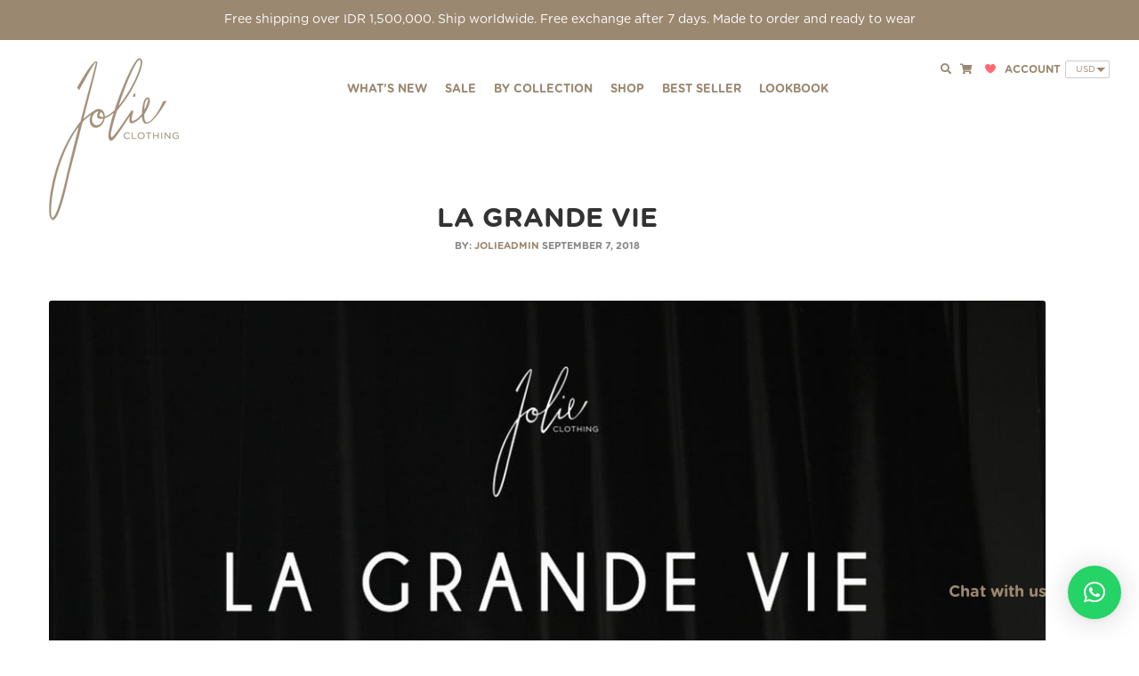

--- FILE ---
content_type: text/html; charset=UTF-8
request_url: https://www.jolie-clothing.com/la-grande-vie/
body_size: 21443
content:
<!doctype html><html
lang="en-US"><head><meta
charset="UTF-8"><meta
name="viewport" content="width=device-width, initial-scale=1, maximum-scale=2.0"><link rel="profile" href="https://gmpg.org/xfn/11"><link
rel="pingback" href="https://www.jolie-clothing.com/xmlrpc.php"><title>LA GRANDE VIE &#8211; Jolie Clothing</title><meta
name='robots' content='max-image-preview:large' /><link
rel='dns-prefetch' href='//www.googletagmanager.com' /><link
rel='dns-prefetch' href='//maxcdn.bootstrapcdn.com' /><link
rel='dns-prefetch' href='//cdnjs.cloudflare.com' /><link
rel='dns-prefetch' href='//unpkg.com' /><link
rel='dns-prefetch' href='//smtpjs.com' /><link
rel='dns-prefetch' href='//www.google.com' /><link
rel='dns-prefetch' href='//js.retainful.com' /><link
rel='dns-prefetch' href='//code.jquery.com' /><link
rel='dns-prefetch' href='//fonts.googleapis.com' /><link
rel='dns-prefetch' href='//use.fontawesome.com' /><link
rel="alternate" type="application/rss+xml" title="Jolie Clothing &raquo; Feed" href="https://www.jolie-clothing.com/feed/" /><link
rel="alternate" type="application/rss+xml" title="Jolie Clothing &raquo; Comments Feed" href="https://www.jolie-clothing.com/comments/feed/" /><meta
property="og:type" content="website" /><meta
property="og:url" content="https://www.jolie-clothing.com/la-grande-vie/" /><meta
property="og:image" content="https://www.jolie-clothing.com/wp-content/uploads/2018/08/cropped-Jolie-LogoHi-416x416.png" /><meta
property="og:image:width" content="1200" /><meta
property="og:image:height" content="630" /><meta
name="twitter:card" content="summary_large_image" /><meta
name="twitter:image" content="https://www.jolie-clothing.com/wp-content/uploads/2018/08/cropped-Jolie-LogoHi-416x416.png" /> <script type="text/javascript">window._wpemojiSettings={"baseUrl":"https:\/\/s.w.org\/images\/core\/emoji\/15.0.3\/72x72\/","ext":".png","svgUrl":"https:\/\/s.w.org\/images\/core\/emoji\/15.0.3\/svg\/","svgExt":".svg","source":{"concatemoji":"https:\/\/www.jolie-clothing.com\/wp-includes\/js\/wp-emoji-release.min.js?ver=6.5.3"}};
/*! This file is auto-generated */
!function(i,n){var o,s,e;function c(e){try{var t={supportTests:e,timestamp:(new Date).valueOf()};sessionStorage.setItem(o,JSON.stringify(t))}catch(e){}}function p(e,t,n){e.clearRect(0,0,e.canvas.width,e.canvas.height),e.fillText(t,0,0);var t=new Uint32Array(e.getImageData(0,0,e.canvas.width,e.canvas.height).data),r=(e.clearRect(0,0,e.canvas.width,e.canvas.height),e.fillText(n,0,0),new Uint32Array(e.getImageData(0,0,e.canvas.width,e.canvas.height).data));return t.every(function(e,t){return e===r[t]})}function u(e,t,n){switch(t){case"flag":return n(e,"\ud83c\udff3\ufe0f\u200d\u26a7\ufe0f","\ud83c\udff3\ufe0f\u200b\u26a7\ufe0f")?!1:!n(e,"\ud83c\uddfa\ud83c\uddf3","\ud83c\uddfa\u200b\ud83c\uddf3")&&!n(e,"\ud83c\udff4\udb40\udc67\udb40\udc62\udb40\udc65\udb40\udc6e\udb40\udc67\udb40\udc7f","\ud83c\udff4\u200b\udb40\udc67\u200b\udb40\udc62\u200b\udb40\udc65\u200b\udb40\udc6e\u200b\udb40\udc67\u200b\udb40\udc7f");case"emoji":return!n(e,"\ud83d\udc26\u200d\u2b1b","\ud83d\udc26\u200b\u2b1b")}return!1}function f(e,t,n){var r="undefined"!=typeof WorkerGlobalScope&&self instanceof WorkerGlobalScope?new OffscreenCanvas(300,150):i.createElement("canvas"),a=r.getContext("2d",{willReadFrequently:!0}),o=(a.textBaseline="top",a.font="600 32px Arial",{});return e.forEach(function(e){o[e]=t(a,e,n)}),o}function t(e){var t=i.createElement("script");t.src=e,t.defer=!0,i.head.appendChild(t)}"undefined"!=typeof Promise&&(o="wpEmojiSettingsSupports",s=["flag","emoji"],n.supports={everything:!0,everythingExceptFlag:!0},e=new Promise(function(e){i.addEventListener("DOMContentLoaded",e,{once:!0})}),new Promise(function(t){var n=function(){try{var e=JSON.parse(sessionStorage.getItem(o));if("object"==typeof e&&"number"==typeof e.timestamp&&(new Date).valueOf()<e.timestamp+604800&&"object"==typeof e.supportTests)return e.supportTests}catch(e){}return null}();if(!n){if("undefined"!=typeof Worker&&"undefined"!=typeof OffscreenCanvas&&"undefined"!=typeof URL&&URL.createObjectURL&&"undefined"!=typeof Blob)try{var e="postMessage("+f.toString()+"("+[JSON.stringify(s),u.toString(),p.toString()].join(",")+"));",r=new Blob([e],{type:"text/javascript"}),a=new Worker(URL.createObjectURL(r),{name:"wpTestEmojiSupports"});return void(a.onmessage=function(e){c(n=e.data),a.terminate(),t(n)})}catch(e){}c(n=f(s,u,p))}t(n)}).then(function(e){for(var t in e)n.supports[t]=e[t],n.supports.everything=n.supports.everything&&n.supports[t],"flag"!==t&&(n.supports.everythingExceptFlag=n.supports.everythingExceptFlag&&n.supports[t]);n.supports.everythingExceptFlag=n.supports.everythingExceptFlag&&!n.supports.flag,n.DOMReady=!1,n.readyCallback=function(){n.DOMReady=!0}}).then(function(){return e}).then(function(){var e;n.supports.everything||(n.readyCallback(),(e=n.source||{}).concatemoji?t(e.concatemoji):e.wpemoji&&e.twemoji&&(t(e.twemoji),t(e.wpemoji)))}))}((window,document),window._wpemojiSettings);</script> <link
rel='stylesheet' id='font-awesome-css' href='https://www.jolie-clothing.com/wp-content/plugins/load-more-products-for-woocommerce/berocket/assets/css/font-awesome.min.css?ver=6.5.3' type='text/css' media='all' /><style id='font-awesome-inline-css' type='text/css'>[data-font="FontAwesome"]:before{font-family:'FontAwesome' !important;content:attr(data-icon) !important;speak:none !important;font-weight:normal !important;font-variant:normal !important;text-transform:none !important;line-height:1 !important;font-style:normal !important;-webkit-font-smoothing:antialiased !important;-moz-osx-font-smoothing:grayscale !important}</style><link
rel='stylesheet' id='init_enqueue_style-css' href='https://www.jolie-clothing.com/wp-content/plugins/recently-viewed-and-most-viewed-products/assets/css/ced_init.css?ver=1.0.13' type='text/css' media='all' /><link
rel='stylesheet' id='rvmv-select2-css-css' href='https://www.jolie-clothing.com/wp-content/plugins/woocommerce/assets/css/select2.css?ver=6.5.3' type='text/css' media='all' /><link
rel='stylesheet' id='bdd-style-css' href='https://www.jolie-clothing.com/wp-content/themes/storefront/assets/css/jolie/bdd.css?ver=1.0' type='text/css' media='all' /><style id='wp-emoji-styles-inline-css' type='text/css'>img.wp-smiley,img.emoji{display:inline !important;border:none !important;box-shadow:none !important;height:1em !important;width:1em !important;margin:0
0.07em !important;vertical-align:-0.1em !important;background:none !important;padding:0
!important}</style><link
rel='stylesheet' id='wp-block-library-css' href='https://www.jolie-clothing.com/wp-includes/css/dist/block-library/style.min.css?ver=6.5.3' type='text/css' media='all' /><link
rel='stylesheet' id='wc-blocks-vendors-style-css' href='https://www.jolie-clothing.com/wp-content/plugins/woocommerce/packages/woocommerce-blocks/build/wc-blocks-vendors-style.css?ver=8.5.1' type='text/css' media='all' /><link
rel='stylesheet' id='wc-blocks-style-css' href='https://www.jolie-clothing.com/wp-content/plugins/woocommerce/packages/woocommerce-blocks/build/wc-blocks-style.css?ver=8.5.1' type='text/css' media='all' /><link
rel='stylesheet' id='ivole-frontend-css-css' href='https://www.jolie-clothing.com/wp-content/plugins/customer-reviews-woocommerce/css/frontend.css?ver=5.27.0' type='text/css' media='all' /><link
rel='stylesheet' id='cr-badges-css-css' href='https://www.jolie-clothing.com/wp-content/plugins/customer-reviews-woocommerce/css/badges.css?ver=5.27.0' type='text/css' media='all' /><style id='classic-theme-styles-inline-css' type='text/css'>
/*! This file is auto-generated */
.wp-block-button__link{color:#fff;background-color:#32373c;border-radius:9999px;box-shadow:none;text-decoration:none;padding:calc(.667em + 2px) calc(1.333em+2px);font-size:1.125em}.wp-block-file__button{background:#32373c;color:#fff;text-decoration:none}</style><style id='global-styles-inline-css' type='text/css'>body{--wp--preset--color--black:#000;--wp--preset--color--cyan-bluish-gray:#abb8c3;--wp--preset--color--white:#fff;--wp--preset--color--pale-pink:#f78da7;--wp--preset--color--vivid-red:#cf2e2e;--wp--preset--color--luminous-vivid-orange:#ff6900;--wp--preset--color--luminous-vivid-amber:#fcb900;--wp--preset--color--light-green-cyan:#7bdcb5;--wp--preset--color--vivid-green-cyan:#00d084;--wp--preset--color--pale-cyan-blue:#8ed1fc;--wp--preset--color--vivid-cyan-blue:#0693e3;--wp--preset--color--vivid-purple:#9b51e0;--wp--preset--gradient--vivid-cyan-blue-to-vivid-purple:linear-gradient(135deg,rgba(6,147,227,1) 0%,rgb(155,81,224) 100%);--wp--preset--gradient--light-green-cyan-to-vivid-green-cyan:linear-gradient(135deg,rgb(122,220,180) 0%,rgb(0,208,130) 100%);--wp--preset--gradient--luminous-vivid-amber-to-luminous-vivid-orange:linear-gradient(135deg,rgba(252,185,0,1) 0%,rgba(255,105,0,1) 100%);--wp--preset--gradient--luminous-vivid-orange-to-vivid-red:linear-gradient(135deg,rgba(255,105,0,1) 0%,rgb(207,46,46) 100%);--wp--preset--gradient--very-light-gray-to-cyan-bluish-gray:linear-gradient(135deg,rgb(238,238,238) 0%,rgb(169,184,195) 100%);--wp--preset--gradient--cool-to-warm-spectrum:linear-gradient(135deg,rgb(74,234,220) 0%,rgb(151,120,209) 20%,rgb(207,42,186) 40%,rgb(238,44,130) 60%,rgb(251,105,98) 80%,rgb(254,248,76) 100%);--wp--preset--gradient--blush-light-purple:linear-gradient(135deg,rgb(255,206,236) 0%,rgb(152,150,240) 100%);--wp--preset--gradient--blush-bordeaux:linear-gradient(135deg,rgb(254,205,165) 0%,rgb(254,45,45) 50%,rgb(107,0,62) 100%);--wp--preset--gradient--luminous-dusk:linear-gradient(135deg,rgb(255,203,112) 0%,rgb(199,81,192) 50%,rgb(65,88,208) 100%);--wp--preset--gradient--pale-ocean:linear-gradient(135deg,rgb(255,245,203) 0%,rgb(182,227,212) 50%,rgb(51,167,181) 100%);--wp--preset--gradient--electric-grass:linear-gradient(135deg,rgb(202,248,128) 0%,rgb(113,206,126) 100%);--wp--preset--gradient--midnight:linear-gradient(135deg,rgb(2,3,129) 0%,rgb(40,116,252) 100%);--wp--preset--font-size--small:13px;--wp--preset--font-size--medium:20px;--wp--preset--font-size--large:36px;--wp--preset--font-size--x-large:42px;--wp--preset--spacing--20:0.44rem;--wp--preset--spacing--30:0.67rem;--wp--preset--spacing--40:1rem;--wp--preset--spacing--50:1.5rem;--wp--preset--spacing--60:2.25rem;--wp--preset--spacing--70:3.38rem;--wp--preset--spacing--80:5.06rem;--wp--preset--shadow--natural:6px 6px 9px rgba(0, 0, 0, 0.2);--wp--preset--shadow--deep:12px 12px 50px rgba(0, 0, 0, 0.4);--wp--preset--shadow--sharp:6px 6px 0px rgba(0, 0, 0, 0.2);--wp--preset--shadow--outlined:6px 6px 0px -3px rgba(255, 255, 255, 1), 6px 6px rgba(0, 0, 0, 1);--wp--preset--shadow--crisp:6px 6px 0px rgba(0,0,0,1)}:where(.is-layout-flex){gap:0.5em}:where(.is-layout-grid){gap:0.5em}body .is-layout-flex{display:flex}body .is-layout-flex{flex-wrap:wrap;align-items:center}body .is-layout-flex>*{margin:0}body .is-layout-grid{display:grid}body .is-layout-grid>*{margin:0}:where(.wp-block-columns.is-layout-flex){gap:2em}:where(.wp-block-columns.is-layout-grid){gap:2em}:where(.wp-block-post-template.is-layout-flex){gap:1.25em}:where(.wp-block-post-template.is-layout-grid){gap:1.25em}.has-black-color{color:var(--wp--preset--color--black) !important}.has-cyan-bluish-gray-color{color:var(--wp--preset--color--cyan-bluish-gray) !important}.has-white-color{color:var(--wp--preset--color--white) !important}.has-pale-pink-color{color:var(--wp--preset--color--pale-pink) !important}.has-vivid-red-color{color:var(--wp--preset--color--vivid-red) !important}.has-luminous-vivid-orange-color{color:var(--wp--preset--color--luminous-vivid-orange) !important}.has-luminous-vivid-amber-color{color:var(--wp--preset--color--luminous-vivid-amber) !important}.has-light-green-cyan-color{color:var(--wp--preset--color--light-green-cyan) !important}.has-vivid-green-cyan-color{color:var(--wp--preset--color--vivid-green-cyan) !important}.has-pale-cyan-blue-color{color:var(--wp--preset--color--pale-cyan-blue) !important}.has-vivid-cyan-blue-color{color:var(--wp--preset--color--vivid-cyan-blue) !important}.has-vivid-purple-color{color:var(--wp--preset--color--vivid-purple) !important}.has-black-background-color{background-color:var(--wp--preset--color--black) !important}.has-cyan-bluish-gray-background-color{background-color:var(--wp--preset--color--cyan-bluish-gray) !important}.has-white-background-color{background-color:var(--wp--preset--color--white) !important}.has-pale-pink-background-color{background-color:var(--wp--preset--color--pale-pink) !important}.has-vivid-red-background-color{background-color:var(--wp--preset--color--vivid-red) !important}.has-luminous-vivid-orange-background-color{background-color:var(--wp--preset--color--luminous-vivid-orange) !important}.has-luminous-vivid-amber-background-color{background-color:var(--wp--preset--color--luminous-vivid-amber) !important}.has-light-green-cyan-background-color{background-color:var(--wp--preset--color--light-green-cyan) !important}.has-vivid-green-cyan-background-color{background-color:var(--wp--preset--color--vivid-green-cyan) !important}.has-pale-cyan-blue-background-color{background-color:var(--wp--preset--color--pale-cyan-blue) !important}.has-vivid-cyan-blue-background-color{background-color:var(--wp--preset--color--vivid-cyan-blue) !important}.has-vivid-purple-background-color{background-color:var(--wp--preset--color--vivid-purple) !important}.has-black-border-color{border-color:var(--wp--preset--color--black) !important}.has-cyan-bluish-gray-border-color{border-color:var(--wp--preset--color--cyan-bluish-gray) !important}.has-white-border-color{border-color:var(--wp--preset--color--white) !important}.has-pale-pink-border-color{border-color:var(--wp--preset--color--pale-pink) !important}.has-vivid-red-border-color{border-color:var(--wp--preset--color--vivid-red) !important}.has-luminous-vivid-orange-border-color{border-color:var(--wp--preset--color--luminous-vivid-orange) !important}.has-luminous-vivid-amber-border-color{border-color:var(--wp--preset--color--luminous-vivid-amber) !important}.has-light-green-cyan-border-color{border-color:var(--wp--preset--color--light-green-cyan) !important}.has-vivid-green-cyan-border-color{border-color:var(--wp--preset--color--vivid-green-cyan) !important}.has-pale-cyan-blue-border-color{border-color:var(--wp--preset--color--pale-cyan-blue) !important}.has-vivid-cyan-blue-border-color{border-color:var(--wp--preset--color--vivid-cyan-blue) !important}.has-vivid-purple-border-color{border-color:var(--wp--preset--color--vivid-purple) !important}.has-vivid-cyan-blue-to-vivid-purple-gradient-background{background:var(--wp--preset--gradient--vivid-cyan-blue-to-vivid-purple) !important}.has-light-green-cyan-to-vivid-green-cyan-gradient-background{background:var(--wp--preset--gradient--light-green-cyan-to-vivid-green-cyan) !important}.has-luminous-vivid-amber-to-luminous-vivid-orange-gradient-background{background:var(--wp--preset--gradient--luminous-vivid-amber-to-luminous-vivid-orange) !important}.has-luminous-vivid-orange-to-vivid-red-gradient-background{background:var(--wp--preset--gradient--luminous-vivid-orange-to-vivid-red) !important}.has-very-light-gray-to-cyan-bluish-gray-gradient-background{background:var(--wp--preset--gradient--very-light-gray-to-cyan-bluish-gray) !important}.has-cool-to-warm-spectrum-gradient-background{background:var(--wp--preset--gradient--cool-to-warm-spectrum) !important}.has-blush-light-purple-gradient-background{background:var(--wp--preset--gradient--blush-light-purple) !important}.has-blush-bordeaux-gradient-background{background:var(--wp--preset--gradient--blush-bordeaux) !important}.has-luminous-dusk-gradient-background{background:var(--wp--preset--gradient--luminous-dusk) !important}.has-pale-ocean-gradient-background{background:var(--wp--preset--gradient--pale-ocean) !important}.has-electric-grass-gradient-background{background:var(--wp--preset--gradient--electric-grass) !important}.has-midnight-gradient-background{background:var(--wp--preset--gradient--midnight) !important}.has-small-font-size{font-size:var(--wp--preset--font-size--small) !important}.has-medium-font-size{font-size:var(--wp--preset--font-size--medium) !important}.has-large-font-size{font-size:var(--wp--preset--font-size--large) !important}.has-x-large-font-size{font-size:var(--wp--preset--font-size--x-large) !important}.wp-block-navigation a:where(:not(.wp-element-button)){color:inherit}:where(.wp-block-post-template.is-layout-flex){gap:1.25em}:where(.wp-block-post-template.is-layout-grid){gap:1.25em}:where(.wp-block-columns.is-layout-flex){gap:2em}:where(.wp-block-columns.is-layout-grid){gap:2em}.wp-block-pullquote{font-size:1.5em;line-height:1.6}</style><link
rel='stylesheet' id='contact-form-7-css' href='https://www.jolie-clothing.com/wp-content/plugins/contact-form-7/includes/css/styles.css?ver=5.1.9' type='text/css' media='all' /><link
rel='stylesheet' id='coupon-bulker-css' href='https://www.jolie-clothing.com/wp-content/plugins/coupon-bulker/public/css/coupon-bulker-public.css?ver=1.6' type='text/css' media='all' /><style id='dominant-color-styles-inline-css' type='text/css'>img[data-dominant-color]:not(.has-transparency){background-color:var(--dominant-color)}</style><link
rel='stylesheet' id='qligg-swiper-css' href='https://www.jolie-clothing.com/wp-content/plugins/insta-gallery/assets/frontend/swiper/swiper.min.css?ver=4.6.1' type='text/css' media='all' /><link
rel='stylesheet' id='qligg-frontend-css' href='https://www.jolie-clothing.com/wp-content/plugins/insta-gallery/build/frontend/css/style.css?ver=4.6.1' type='text/css' media='all' /><link
rel='stylesheet' id='woo-related-products-css' href='https://www.jolie-clothing.com/wp-content/plugins/woo-related-products-refresh-on-reload/public/css/woo-related-products-public.css?ver=1.0.0' type='text/css' media='all' /><link
rel='stylesheet' id='owl-carousel-stylesheet-css' href='https://www.jolie-clothing.com/wp-content/plugins/woo-related-products-refresh-on-reload/public/owl-carousel/owl.carousel.css?ver=6.5.3' type='text/css' media='all' /><style id='woocommerce-inline-inline-css' type='text/css'>.woocommerce form .form-row
.required{visibility:visible}</style><link
rel='stylesheet' id='wr-frontend-elements-css' href='https://www.jolie-clothing.com/wp-content/plugins/woorewards/styling/css/wr-frontend-elements.min.css?ver=5.0.8' type='text/css' media='all' /><link
rel='stylesheet' id='wt-smart-coupon-for-woo-css' href='https://www.jolie-clothing.com/wp-content/plugins/wt-smart-coupons-for-woocommerce/public/css/wt-smart-coupon-public.css?ver=1.8.0' type='text/css' media='all' /><link
rel='stylesheet' id='aws-style-css' href='https://www.jolie-clothing.com/wp-content/plugins/advanced-woo-search/assets/css/common.min.css?ver=2.73' type='text/css' media='all' /><link
rel='stylesheet' id='wishlist-webtoffee-css' href='https://www.jolie-clothing.com/wp-content/plugins/wt-woocommerce-wishlist/public/css/wishlist-webtoffee-public.css?ver=2.0.8' type='text/css' media='all' /><link
rel='stylesheet' id='bulletinwp-frontend-styles-css' href='https://www.jolie-clothing.com/wp-content/plugins/bulletin-announcements/frontend/build/free.css?ver=3.5.8' type='text/css' media='all' /><link
rel='stylesheet' id='wc-gateway-ppec-frontend-css' href='https://www.jolie-clothing.com/wp-content/plugins/woocommerce-gateway-paypal-express-checkout/assets/css/wc-gateway-ppec-frontend.css?ver=2.1.2' type='text/css' media='all' /><link
rel='stylesheet' id='mm_icomoon-css' href='https://www.jolie-clothing.com/wp-content/plugins/mega_main_menu/framework/src/css/icomoon.css?ver=2.1.2' type='text/css' media='all' /><link
rel='stylesheet' id='mmm_mega_main_menu-css' href='https://www.jolie-clothing.com/wp-content/plugins/mega_main_menu/src/css/cache.skin.css?ver=6.5.3' type='text/css' media='all' /><link
rel='stylesheet' id='jquery-ui-style-css' href='https://www.jolie-clothing.com/wp-content/themes/storefront/assets/css/jolie/jquery-ui.css?ver=2.4.0' type='text/css' media='all' /><link
rel='stylesheet' id='jquery-ui-theme-css-css' href='https://code.jquery.com/ui/1.10.3/themes/flick/jquery-ui.css?ver=0.0.1' type='text/css' media='all' /><link
rel='stylesheet' id='slick-css-css' href='//cdnjs.cloudflare.com/ajax/libs/slick-carousel/1.9.0/slick.min.css?ver=0.0.1' type='text/css' media='all' /><link
rel='stylesheet' id='slick-theme-style-css' href='https://www.jolie-clothing.com/wp-content/themes/storefront/assets/css/jolie/slick.theme.css?ver=2.4.0' type='text/css' media='all' /><link
rel='stylesheet' id='owl-carousel-css-css' href='//cdnjs.cloudflare.com/ajax/libs/owl-carousel/1.3.3/owl.carousel.min.css?ver=0.0.1' type='text/css' media='all' /><link
rel='stylesheet' id='storefront-style-css' href='https://www.jolie-clothing.com/wp-content/themes/storefront/style.css?ver=2.4.0' type='text/css' media='all' /><style id='storefront-style-inline-css' type='text/css'>.main-navigation ul li a,
.site-title a,
ul.menu li a,
.site-branding h1 a,
.site-footer .storefront-handheld-footer-bar a:not(.button),
button.menu-toggle,
button.menu-toggle:hover,
.handheld-navigation .dropdown-toggle{color:#333}button.menu-toggle,button.menu-toggle:hover{border-color:#333}.main-navigation ul li a:hover,
.main-navigation ul li:hover > a,
.site-title a:hover,
a.cart-contents:hover,
.site-header-cart .widget_shopping_cart a:hover,
.site-header-cart:hover > li > a,
.site-header ul.menu li.current-menu-item>a{color:#747474}table
th{background-color:#f8f8f8}table tbody
td{background-color:#fdfdfd}table tbody tr:nth-child(2n) td,
fieldset,
fieldset
legend{background-color:#fbfbfb}.site-header,
.secondary-navigation ul ul,
.main-navigation ul.menu > li.menu-item-has-children:after,
.secondary-navigation ul.menu ul,
.storefront-handheld-footer-bar,
.storefront-handheld-footer-bar ul li > a,
.storefront-handheld-footer-bar ul li.search .site-search,button.menu-toggle,button.menu-toggle:hover{background-color:#fff}p.site-description,.site-header,.storefront-handheld-footer-bar{color:#404040}.storefront-handheld-footer-bar ul li.cart .count,
button.menu-toggle:after,
button.menu-toggle:before,
button.menu-toggle span:before{background-color:#333}.storefront-handheld-footer-bar ul li.cart
.count{color:#fff}.storefront-handheld-footer-bar ul li.cart
.count{border-color:#fff}h1,h2,h3,h4,h5,h6{color:#333}.widget
h1{border-bottom-color:#333}body,
.secondary-navigation a,
.onsale,
.pagination .page-numbers li .page-numbers:not(.current), .woocommerce-pagination .page-numbers li .page-numbers:not(.current){color:#6d6d6d}.widget-area .widget a,
.hentry .entry-header .posted-on a,
.hentry .entry-header .byline
a{color:#727272}a{color:#96588a}a:focus,.button:focus,.button.alt:focus,.button.added_to_cart:focus,.button.wc-forward:focus,button:focus,input[type="button"]:focus,input[type="reset"]:focus,input[type="submit"]:focus{outline-color:#96588a}button, input[type="button"], input[type="reset"], input[type="submit"], .button, .added_to_cart, .widget a.button, .site-header-cart .widget_shopping_cart
a.button{background-color:#eee;border-color:#eee;color:#333}button:hover, input[type="button"]:hover, input[type="reset"]:hover, input[type="submit"]:hover, .button:hover, .added_to_cart:hover, .widget a.button:hover, .site-header-cart .widget_shopping_cart a.button:hover{background-color:#d5d5d5;border-color:#d5d5d5;color:#333}button.alt, input[type="button"].alt, input[type="reset"].alt, input[type="submit"].alt, .button.alt, .added_to_cart.alt, .widget-area .widget a.button.alt, .added_to_cart, .widget
a.button.checkout{background-color:#333;border-color:#333;color:#fff}button.alt:hover, input[type="button"].alt:hover, input[type="reset"].alt:hover, input[type="submit"].alt:hover, .button.alt:hover, .added_to_cart.alt:hover, .widget-area .widget a.button.alt:hover, .added_to_cart:hover, .widget a.button.checkout:hover{background-color:#1a1a1a;border-color:#1a1a1a;color:#fff}.pagination .page-numbers li .page-numbers.current, .woocommerce-pagination .page-numbers li .page-numbers.current{background-color:#e6e6e6;color:#636363}#comments .comment-list .comment-content .comment-text{background-color:#f8f8f8}.site-footer{background-color:#f0f0f0;color:#6d6d6d}.site-footer a:not(.button){color:#333}.site-footer h1, .site-footer h2, .site-footer h3, .site-footer h4, .site-footer h5, .site-footer
h6{color:#333}.page-template-template-homepage.has-post-thumbnail .type-page.has-post-thumbnail .entry-title{color:#000}.page-template-template-homepage.has-post-thumbnail .type-page.has-post-thumbnail .entry-content{color:#000}#order_review{background-color:#fff}#payment .payment_methods > li .payment_box,
#payment .place-order{background-color:#fafafa}#payment .payment_methods>li:not(.woocommerce-notice){background-color:#f5f5f5}#payment .payment_methods>li:not(.woocommerce-notice):hover{background-color:#f0f0f0}@media screen and ( min-width: 768px ){.secondary-navigation ul.menu a:hover{color:#595959}.secondary-navigation ul.menu
a{color:#404040}.site-header-cart .widget_shopping_cart,
.main-navigation ul.menu ul.sub-menu,
.main-navigation ul.nav-menu
ul.children{background-color:#f0f0f0}.site-header-cart .widget_shopping_cart .buttons,
.site-header-cart .widget_shopping_cart
.total{background-color:#f5f5f5}}.storefront-product-pagination
a{color:#6d6d6d;background-color:#fff}.storefront-sticky-add-to-cart{color:#6d6d6d;background-color:#fff}.storefront-sticky-add-to-cart a:not(.button){color:#333}</style><link
rel='stylesheet' id='storefront-fonts-css' href='https://fonts.googleapis.com/css?family=Source+Sans+Pro:400,300,300italic,400italic,600,700,900&#038;subset=latin%2Clatin-ext' type='text/css' media='all' /><link
rel='stylesheet' id='fontawesome-css-css' href='//use.fontawesome.com/releases/v5.5.0/css/all.css?ver=5.5.0' type='text/css' media='all' /><link
rel='stylesheet' id='colorbox-css-css' href='https://www.jolie-clothing.com/wp-content/themes/storefront/assets/css/jolie/colorbox.css?ver=4.7.0' type='text/css' media='all' /><link
rel='stylesheet' id='custom-css-css' href='https://www.jolie-clothing.com/wp-content/themes/storefront/custom.css?ver=2.7.4' type='text/css' media='all' /><link
rel='stylesheet' id='qlwapp-css' href='https://www.jolie-clothing.com/wp-content/plugins/wp-whatsapp-chat/build/frontend/css/style.css?ver=7.0.6' type='text/css' media='all' /><link
rel='stylesheet' id='popup-maker-site-css' href='https://www.jolie-clothing.com/wp-content/plugins/popup-maker/assets/css/pum-site.min.css?ver=1.16.10' type='text/css' media='all' /><style id='popup-maker-site-inline-css' type='text/css'>@import url('//fonts.googleapis.com/css?family=Montserrat|Acme');.pum-theme-33129,.pum-theme-floating-bar{background-color:rgba( 255, 255, 255, 0.00 )}.pum-theme-33129 .pum-container, .pum-theme-floating-bar .pum-container{padding:8px;border-radius:0px;border:1px
none #000;box-shadow:1px 1px 3px 0px rgba( 2, 2, 2, 0.23 );background-color:rgba( 238, 246, 252, 1.00 )}.pum-theme-33129 .pum-title, .pum-theme-floating-bar .pum-title{color:#505050;text-align:left;text-shadow:0px 0px 0px rgba( 2, 2, 2, 0.23 );font-family:inherit;font-weight:400;font-size:32px;line-height:36px}.pum-theme-33129 .pum-content, .pum-theme-floating-bar .pum-content{color:#505050;font-family:inherit;font-weight:400}.pum-theme-33129 .pum-content + .pum-close, .pum-theme-floating-bar .pum-content+.pum-close{position:absolute;height:18px;width:18px;left:auto;right:5px;bottom:auto;top:50%;padding:0px;color:#505050;font-family:Sans-Serif;font-weight:700;font-size:15px;line-height:18px;border:1px
solid #505050;border-radius:15px;box-shadow:0px 0px 0px 0px rgba( 2, 2, 2, 0.00 );text-shadow:0px 0px 0px rgba( 0, 0, 0, 0.00 );background-color:rgba( 255, 255, 255, 0.00 );transform:translate(0,-50%)}.pum-theme-33130,.pum-theme-content-only{background-color:rgba( 0, 0, 0, 0.70 )}.pum-theme-33130 .pum-container, .pum-theme-content-only .pum-container{padding:0px;border-radius:0px;border:1px
none #000;box-shadow:0px 0px 0px 0px rgba( 2, 2, 2, 0.00 )}.pum-theme-33130 .pum-title, .pum-theme-content-only .pum-title{color:#000;text-align:left;text-shadow:0px 0px 0px rgba( 2, 2, 2, 0.23 );font-family:inherit;font-weight:400;font-size:32px;line-height:36px}.pum-theme-33130 .pum-content, .pum-theme-content-only .pum-content{color:#8c8c8c;font-family:inherit;font-weight:400}.pum-theme-33130 .pum-content + .pum-close, .pum-theme-content-only .pum-content+.pum-close{position:absolute;height:18px;width:18px;left:auto;right:7px;bottom:auto;top:7px;padding:0px;color:#000;font-family:inherit;font-weight:700;font-size:20px;line-height:20px;border:1px
none #fff;border-radius:15px;box-shadow:0px 0px 0px 0px rgba( 2, 2, 2, 0.00 );text-shadow:0px 0px 0px rgba( 0, 0, 0, 0.00 );background-color:rgba( 255, 255, 255, 0.00 )}.pum-theme-12573,.pum-theme-default-theme{background-color:rgba( 255, 255, 255, 0.95 )}.pum-theme-12573 .pum-container, .pum-theme-default-theme .pum-container{padding:18px;border-radius:0px;border:1px
none #000;box-shadow:1px 1px 3px 0px rgba( 255, 255, 255, 0.00 );background-color:rgba( 249, 249, 249, 0.00 )}.pum-theme-12573 .pum-title, .pum-theme-default-theme .pum-title{color:#000;text-align:left;text-shadow:0px 0px 0px rgba( 2, 2, 2, 0.23 );font-family:inherit;font-size:32px;line-height:36px}.pum-theme-12573 .pum-content, .pum-theme-default-theme .pum-content{color:#8c8c8c;font-family:inherit}.pum-theme-12573 .pum-content + .pum-close, .pum-theme-default-theme .pum-content+.pum-close{position:absolute;height:auto;width:28px;left:auto;right:0px;bottom:auto;top:0px;padding:8px;color:#333;font-family:inherit;font-size:14px;line-height:14px;border:1px
none #fff;border-radius:14px;box-shadow:0px 0px 0px 0px rgba( 2, 2, 2, 0.00 );text-shadow:0px 0px 0px rgba( 0, 0, 0, 0.23 );background-color:rgba( 255, 255, 255, 1.00 )}.pum-theme-12576,.pum-theme-hello-box{background-color:rgba( 0, 0, 0, 0.75 )}.pum-theme-12576 .pum-container, .pum-theme-hello-box .pum-container{padding:30px;border-radius:80px;border:14px
solid #81d742;box-shadow:0px 0px 0px 0px rgba( 2, 2, 2, 0.00 );background-color:rgba( 255, 255, 255, 1.00 )}.pum-theme-12576 .pum-title, .pum-theme-hello-box .pum-title{color:#2d2d2d;text-align:left;text-shadow:0px 0px 0px rgba( 2, 2, 2, 0.23 );font-family:Montserrat;font-size:32px;line-height:36px}.pum-theme-12576 .pum-content, .pum-theme-hello-box .pum-content{color:#2d2d2d;font-family:inherit}.pum-theme-12576 .pum-content + .pum-close, .pum-theme-hello-box .pum-content+.pum-close{position:absolute;height:auto;width:auto;left:auto;right:-30px;bottom:auto;top:-30px;padding:0px;color:#2d2d2d;font-family:inherit;font-size:32px;line-height:28px;border:1px
none #fff;border-radius:28px;box-shadow:0px 0px 0px 0px rgba( 2, 2, 2, 0.23 );text-shadow:0px 0px 0px rgba( 0, 0, 0, 0.23 );background-color:rgba( 255, 255, 255, 1.00 )}.pum-theme-12577,.pum-theme-cutting-edge{background-color:rgba( 0, 0, 0, 0.50 )}.pum-theme-12577 .pum-container, .pum-theme-cutting-edge .pum-container{padding:18px;border-radius:0px;border:1px
none #000;box-shadow:0px 10px 25px 0px rgba( 2, 2, 2, 0.50 );background-color:rgba( 30, 115, 190, 1.00 )}.pum-theme-12577 .pum-title, .pum-theme-cutting-edge .pum-title{color:#fff;text-align:left;text-shadow:0px 0px 0px rgba( 2, 2, 2, 0.23 );font-family:Sans-Serif;font-size:26px;line-height:28px}.pum-theme-12577 .pum-content, .pum-theme-cutting-edge .pum-content{color:#fff;font-family:inherit}.pum-theme-12577 .pum-content + .pum-close, .pum-theme-cutting-edge .pum-content+.pum-close{position:absolute;height:24px;width:24px;left:auto;right:0px;bottom:auto;top:0px;padding:0px;color:#1e73be;font-family:inherit;font-size:32px;line-height:24px;border:1px
none #fff;border-radius:0px;box-shadow:-1px 1px 1px 0px rgba( 2, 2, 2, 0.10 );text-shadow:-1px 1px 1px rgba( 0, 0, 0, 0.10 );background-color:rgba( 238, 238, 34, 1.00 )}.pum-theme-12578,.pum-theme-framed-border{background-color:rgba( 255, 255, 255, 0.50 )}.pum-theme-12578 .pum-container, .pum-theme-framed-border .pum-container{padding:18px;border-radius:0px;border:20px
outset #d33;box-shadow:1px 1px 3px 0px rgba( 2, 2, 2, 0.97 ) inset;background-color:rgba( 255, 251, 239, 1.00 )}.pum-theme-12578 .pum-title, .pum-theme-framed-border .pum-title{color:#000;text-align:left;text-shadow:0px 0px 0px rgba( 2, 2, 2, 0.23 );font-family:inherit;font-size:32px;line-height:36px}.pum-theme-12578 .pum-content, .pum-theme-framed-border .pum-content{color:#2d2d2d;font-family:inherit}.pum-theme-12578 .pum-content + .pum-close, .pum-theme-framed-border .pum-content+.pum-close{position:absolute;height:20px;width:20px;left:auto;right:-20px;bottom:auto;top:-20px;padding:0px;color:#fff;font-family:Acme;font-size:20px;line-height:20px;border:1px
none #fff;border-radius:0px;box-shadow:0px 0px 0px 0px rgba( 2, 2, 2, 0.23 );text-shadow:0px 0px 0px rgba( 0, 0, 0, 0.23 );background-color:rgba( 0, 0, 0, 0.55 )}.pum-theme-12574,.pum-theme-lightbox{background-color:rgba( 0, 0, 0, 0.60 )}.pum-theme-12574 .pum-container, .pum-theme-lightbox .pum-container{padding:18px;border-radius:3px;border:8px
solid #000;box-shadow:0px 0px 30px 0px rgba( 2, 2, 2, 1.00 );background-color:rgba( 255, 255, 255, 1.00 )}.pum-theme-12574 .pum-title, .pum-theme-lightbox .pum-title{color:#000;text-align:left;text-shadow:0px 0px 0px rgba( 2, 2, 2, 0.23 );font-family:inherit;font-size:32px;line-height:36px}.pum-theme-12574 .pum-content, .pum-theme-lightbox .pum-content{color:#000;font-family:inherit}.pum-theme-12574 .pum-content + .pum-close, .pum-theme-lightbox .pum-content+.pum-close{position:absolute;height:30px;width:30px;left:auto;right:-24px;bottom:auto;top:-24px;padding:0px;color:#fff;font-family:inherit;font-size:24px;line-height:26px;border:2px
solid #fff;border-radius:30px;box-shadow:0px 0px 15px 1px rgba( 2, 2, 2, 0.75 );text-shadow:0px 0px 0px rgba( 0, 0, 0, 0.23 );background-color:rgba( 0, 0, 0, 1.00 )}.pum-theme-12575,.pum-theme-enterprise-blue{background-color:rgba( 0, 0, 0, 0.70 )}.pum-theme-12575 .pum-container, .pum-theme-enterprise-blue .pum-container{padding:28px;border-radius:5px;border:1px
none #000;box-shadow:0px 10px 25px 4px rgba( 2, 2, 2, 0.50 );background-color:rgba( 255, 255, 255, 1.00 )}.pum-theme-12575 .pum-title, .pum-theme-enterprise-blue .pum-title{color:#315b7c;text-align:left;text-shadow:0px 0px 0px rgba( 2, 2, 2, 0.23 );font-family:inherit;font-size:34px;line-height:36px}.pum-theme-12575 .pum-content, .pum-theme-enterprise-blue .pum-content{color:#2d2d2d;font-family:inherit}.pum-theme-12575 .pum-content + .pum-close, .pum-theme-enterprise-blue .pum-content+.pum-close{position:absolute;height:28px;width:28px;left:auto;right:8px;bottom:auto;top:8px;padding:4px;color:#fff;font-family:inherit;font-size:20px;line-height:20px;border:1px
none #fff;border-radius:42px;box-shadow:0px 0px 0px 0px rgba( 2, 2, 2, 0.23 );text-shadow:0px 0px 0px rgba( 0, 0, 0, 0.23 );background-color:rgba( 49, 91, 124, 1.00 )}#pum-106857{z-index:1999999999}#pum-12579{z-index:1999999999}</style><link
rel='stylesheet' id='storefront-woocommerce-style-css' href='https://www.jolie-clothing.com/wp-content/themes/storefront/assets/css/woocommerce/woocommerce.css?ver=2.4.0' type='text/css' media='all' /><style id='storefront-woocommerce-style-inline-css' type='text/css'>a.cart-contents,
.site-header-cart .widget_shopping_cart
a{color:#333}table.cart td.product-remove,
table.cart
td.actions{border-top-color:#fff}.woocommerce-tabs ul.tabs li.active a,
ul.products li.product .price,
.onsale,
.widget_search form:before,
.widget_product_search form:before{color:#6d6d6d}.woocommerce-breadcrumb a,
a.woocommerce-review-link,
.product_meta
a{color:#727272}.onsale{border-color:#6d6d6d}.star-rating span:before,
.quantity .plus, .quantity .minus,
p.stars a:hover:after,
p.stars a:after,
.star-rating span:before,
#payment .payment_methods li input[type=radio]:first-child:checked+label:before{color:#96588a}.widget_price_filter .ui-slider .ui-slider-range,
.widget_price_filter .ui-slider .ui-slider-handle{background-color:#96588a}.order_details{background-color:#f8f8f8}.order_details>li{border-bottom:1px dotted #e3e3e3}.order_details:before,.order_details:after{background:-webkit-linear-gradient(transparent 0,transparent 0),-webkit-linear-gradient(135deg,#f8f8f8 33.33%,transparent 33.33%),-webkit-linear-gradient(45deg,#f8f8f8 33.33%,transparent 33.33%)}p.stars a:before,
p.stars a:hover~a:before,
p.stars.selected a.active~a:before{color:#6d6d6d}p.stars.selected a.active:before,
p.stars:hover a:before,
p.stars.selected a:not(.active):before,
p.stars.selected a.active:before{color:#96588a}.single-product div.product .woocommerce-product-gallery .woocommerce-product-gallery__trigger{background-color:#eee;color:#333}.single-product div.product .woocommerce-product-gallery .woocommerce-product-gallery__trigger:hover{background-color:#d5d5d5;border-color:#d5d5d5;color:#333}.button.loading{color:#eee}.button.loading:hover{background-color:#eee}.button.loading:after{color:#333}@media screen and ( min-width: 768px ){.site-header-cart .widget_shopping_cart,
.site-header .product_list_widget li
.quantity{color:#404040}}</style><link
rel='stylesheet' id='jolie-style-css' href='https://www.jolie-clothing.com/wp-content/themes/storefront/assets/css/jolie/style.css?ver=1.0.0' type='text/css' media='all' /><link
rel='stylesheet' id='jolie-kemal-style-css' href='https://www.jolie-clothing.com/wp-content/themes/storefront/assets/css/jolie/kemal.css' type='text/css' media='all' /> <script type="text/javascript" src="https://www.jolie-clothing.com/wp-includes/js/jquery/jquery.min.js?ver=3.7.1" id="jquery-core-js"></script> <script type="text/javascript" defer='defer' src="https://www.jolie-clothing.com/wp-includes/js/jquery/jquery-migrate.min.js?ver=3.4.1" id="jquery-migrate-js"></script> <script type="text/javascript" id="sbi_scripts-js-extra">var sb_instagram_js_options={"font_method":"svg","resized_url":"https:\/\/www.jolie-clothing.com\/wp-content\/uploads\/sb-instagram-feed-images\/","placeholder":"https:\/\/www.jolie-clothing.com\/wp-content\/plugins\/instagram-feed\/img\/placeholder.png","ajax_url":"https:\/\/www.jolie-clothing.com\/wp-admin\/admin-ajax.php"};</script> <script type="text/javascript" defer='defer' src="https://www.jolie-clothing.com/wp-content/plugins/instagram-feed/js/sbi-scripts.min.js?ver=6.2.10" id="sbi_scripts-js"></script> <script type="text/javascript" id="google-analytics-opt-out-js-after">var gaProperty='G-HBJ6RN8BHV';var disableStr='ga-disable-'+gaProperty;if(document.cookie.indexOf(disableStr+'=true')>-1){window[disableStr]=true;}
function gaOptout(){document.cookie=disableStr+'=true; expires=Thu, 31 Dec 2099 23:59:59 UTC; path=/';window[disableStr]=true;}</script> <script type="text/javascript" defer='defer' src="https://www.googletagmanager.com/gtag/js?id=G-HBJ6RN8BHV" id="google-tag-manager-js"></script> <script type="text/javascript" id="google-tag-manager-js-after">window.dataLayer=window.dataLayer||[];function gtag(){dataLayer.push(arguments);}
gtag('js',new Date());gtag('set','developer_id.dOGY3NW',true);gtag('config','G-HBJ6RN8BHV',{'allow_google_signals':true,'link_attribution':true,'anonymize_ip':true,'linker':{'domains':[],'allow_incoming':false,},'custom_map':{'dimension1':'logged_in'},'logged_in':'no'});</script> <script type="text/javascript" defer='defer' src="https://www.jolie-clothing.com/wp-content/plugins/coupon-bulker/public/js/coupon-bulker-public.js?ver=1.6" id="coupon-bulker-js"></script> <script type="text/javascript" defer='defer' src="https://www.jolie-clothing.com/wp-content/plugins/woo-related-products-refresh-on-reload/public/js/woo-related-products-public.js?ver=1.0.0" id="woo-related-products-js"></script> <script type="text/javascript" id="wt-smart-coupon-for-woo-js-extra">var WTSmartCouponOBJ={"ajaxurl":"https:\/\/www.jolie-clothing.com\/wp-admin\/admin-ajax.php","wc_ajax_url":"https:\/\/www.jolie-clothing.com\/?wc-ajax=","nonces":{"public":"d61e745249","apply_coupon":"b5a5439822"},"labels":{"please_wait":"Please wait...","choose_variation":"Please choose a variation","error":"Error !!!"},"shipping_method":[],"payment_method":"","is_cart":""};</script> <script type="text/javascript" defer='defer' src="https://www.jolie-clothing.com/wp-content/plugins/wt-smart-coupons-for-woocommerce/public/js/wt-smart-coupon-public.js?ver=1.8.0" id="wt-smart-coupon-for-woo-js"></script> <script type="text/javascript" id="wishlist-webtoffee-js-extra">var webtoffee_wishlist_ajax_add={"add_to_wishlist":"https:\/\/www.jolie-clothing.com\/wp-admin\/admin-ajax.php","wt_nonce":"bebb4c0093","wishlist_loader":"https:\/\/www.jolie-clothing.com\/wp-content\/plugins\/wt-woocommerce-wishlist\/public\/images\/wt-loader.svg","wishlist_favourite":"https:\/\/www.jolie-clothing.com\/wp-content\/plugins\/wt-woocommerce-wishlist\/public\/images\/favourite.svg"};var webtoffee_wishlist_ajax_myaccount_bulk_add_to_cart={"myaccount_bulk_add_to_cart":"https:\/\/www.jolie-clothing.com\/wp-admin\/admin-ajax.php","wt_nonce":"acdaa31893"};var webtoffee_wishlist_ajax_single_add_to_cart={"single_add_to_cart":"https:\/\/www.jolie-clothing.com\/wp-admin\/admin-ajax.php","wt_nonce":"c7c1d8a3f4"};</script> <script type="text/javascript" defer='defer' src="https://www.jolie-clothing.com/wp-content/plugins/wt-woocommerce-wishlist/public/js/wishlist-webtoffee-public.js?ver=2.0.8" id="wishlist-webtoffee-js"></script> <script type="text/javascript" defer='defer' src="https://www.jolie-clothing.com/wp-content/plugins/mega_main_menu/src/js/frontend.js?ver=6.5.3" id="mmm_menu_functions-js"></script> <script type="text/javascript" defer='defer' src="https://www.google.com/recaptcha/api.js?ver=6.5.3" id="recaptcha-js"></script> <script type="text/javascript" id="rnoc_track-user-cart-js-extra">var retainful_cart_data={"ajax_url":"https:\/\/www.jolie-clothing.com\/wp-admin\/admin-ajax.php","jquery_url":"https:\/\/www.jolie-clothing.com\/wp-includes\/js\/jquery\/jquery.js","ip":"3.139.57.44","version":"2.6.40","public_key":"51841cb8-db46-463a-b38b-5d4ebb39f265","api_url":"https:\/\/api.retainful.com\/v1\/woocommerce\/webhooks\/checkout","billing_email":"","tracking_element_selector":"retainful-abandoned-cart-data","cart_tracking_engine":"js"};</script> <script defer='defer' src='https://js.retainful.com/woocommerce/v2/retainful.js?ver=2.6.40' id='rnoc_track-user-cart-js' data-cfasync='false' defer></script><script type="text/javascript" id="rnoc_popup-coupon-js-extra">var retainful_popup_data={"ajax_url":"https:\/\/www.jolie-clothing.com\/wp-admin\/admin-ajax.php","version":"2.6.40","popup_redirect_timeout":"1500"};</script> <script type="text/javascript" defer='defer' src="https://www.jolie-clothing.com/wp-content/plugins/retainful-next-order-coupon-for-woocommerce//src/assets/js/popup_coupon.js?ver=2.6.40" id="rnoc_popup-coupon-js"></script> <link
rel="https://api.w.org/" href="https://www.jolie-clothing.com/wp-json/" /><link
rel="alternate" type="application/json" href="https://www.jolie-clothing.com/wp-json/wp/v2/posts/10474" /><link
rel="EditURI" type="application/rsd+xml" title="RSD" href="https://www.jolie-clothing.com/xmlrpc.php?rsd" /><link
rel="canonical" href="https://www.jolie-clothing.com/la-grande-vie/" /><link
rel='shortlink' href='https://www.jolie-clothing.com/?p=10474' /><link
rel="alternate" type="application/json+oembed" href="https://www.jolie-clothing.com/wp-json/oembed/1.0/embed?url=https%3A%2F%2Fwww.jolie-clothing.com%2Fla-grande-vie%2F" /><link
rel="alternate" type="text/xml+oembed" href="https://www.jolie-clothing.com/wp-json/oembed/1.0/embed?url=https%3A%2F%2Fwww.jolie-clothing.com%2Fla-grande-vie%2F&#038;format=xml" /><meta
name="generator" content="auto-sizes 1.0.2"><meta
name="generator" content="dominant-color-images 1.1.1"><meta
name="generator" content="embed-optimizer 0.1.2"><meta
name="generator" content="Site Kit by Google 1.144.0" /><meta
name="facebook-domain-verification" content="8wl4plu8nbv1md6d8nyuav5hzk8i4d" /><style></style><style>.lmp_load_more_button.br_lmp_button_settings .lmp_button:hover{background-color:#9999ff!important;color:#111111!important}.lmp_load_more_button.br_lmp_prev_settings .lmp_button:hover{background-color:#9999ff!important;color:#111111!important}div.col-md-4.col-sm-4.col-xs-6.lazy,.berocket_lgv_additional_data.lazy{opacity:0}</style><meta
name="generator" content="performance-lab 3.1.0; plugins: auto-sizes, dominant-color-images, embed-optimizer, performant-translations, speculation-rules, webp-uploads"><meta
name="generator" content="performant-translations 1.2.0"><meta
name="generator" content="webp-uploads 1.1.1"><style id='lws-woorewards-blocks-inline-css'>:root{--wr-block-border-width:inherit;--wr-block-border-style:inherit;--wr-block-border-radius:inherit;--wr-block-border-color:inherit;--wr-block-background-color:inherit;--wr-block-font-size:inherit;--wr-block-font-color:inherit;--wr-block-padding:inherit;--wr-button-border-width:inherit;--wr-button-border-style:inherit;--wr-button-border-radius:inherit;--wr-button-border-color:inherit;--wr-button-background-color:inherit;--wr-button-font-size:inherit;--wr-button-font-color:inherit;--wr-button-border-over-color:inherit;--wr-button-background-over-color:inherit;--wr-button-font-over-color:inherit;--wr-button-padding:inherit}</style> <script>setTimeout(()=>{jQuery('.icon_above_image a').each(function(){jQuery(this).attr('href','/my-account/login/')
jQuery(this).html('<img class="redirect-to-login" src="https://www.jolie-clothing.com/wp-content/plugins/wt-woocommerce-wishlist/public/images/unfavourite.svg">')})},200);</script> <header
class="header-for-mobile"><div
class="left"><div
id="menu-new-mobile"><i
class="fas fa-bars"></i></div><div
class="currency-mobile"><form
method="post" action="" class="woocommerce-currency-switcher-form " data-ver="2.4.2.3">
<input
type="hidden" name="woocommerce-currency-switcher" value="IDR" />
<select
name="woocommerce-currency-switcher" data-width="100%" data-flag-position="right" class="woocommerce-currency-switcher " onchange="woocs_redirect(this.value); void(0);"><option
class="woocs_option_img_IDR" value="IDR"  selected='selected' data-imagesrc="" data-icon="" data-description="">IDR</option><option
class="woocs_option_img_SGD" value="SGD"  data-imagesrc="" data-icon="" data-description="change the rate and this description to the right values">SGD</option><option
class="woocs_option_img_MYR" value="MYR"  data-imagesrc="" data-icon="" data-description="Malaysian Ringgit">MYR</option><option
class="woocs_option_img_AUD" value="AUD"  data-imagesrc="" data-icon="" data-description="Australian Dollar">AUD</option><option
class="woocs_option_img_BND" value="BND"  data-imagesrc="" data-icon="" data-description="Brunei Dollar">BND</option><option
class="woocs_option_img_KRW" value="KRW"  data-imagesrc="" data-icon="" data-description="South Korean Won">KRW</option><option
class="woocs_option_img_PHP" value="PHP"  data-imagesrc="" data-icon="" data-description="Philippine Peso">PHP</option><option
class="woocs_option_img_THB" value="THB"  data-imagesrc="" data-icon="" data-description="Thai Baht">THB</option><option
class="woocs_option_img_VND" value="VND"  data-imagesrc="" data-icon="" data-description="Vietnamese Dong">VND</option><option
class="woocs_option_img_USD" value="USD"  data-imagesrc="" data-icon="" data-description="US Dollar">USD</option><option
class="woocs_option_img_GBP" value="GBP"  data-imagesrc="" data-icon="" data-description="British Pound Sterling">GBP</option>
</select><div
class="woocs_display_none" style="display: none;" >FOX v.2.4.2.3</div></form></div><div>
<a
href="/wt-webtoffee-wishlist"> <img
class="menu-wishlist-header" src="https://www.jolie-clothing.com/wp-content/plugins/wt-woocommerce-wishlist/public/images/favourite.svg"></a></div></div><div
class="center"><a
href="https://www.jolie-clothing.com/" class="custom-logo-link" rel="home" aria-current="page"><img
class="logo"  src="https://www.jolie-clothing.com/wp-content/uploads/2018/08/cropped-logo.png" class="custom-logo" alt="Jolie Clothing"></a></div><div
class="right"><div
id="search-product-mobile"><i
class="fa fa-search"></i></div><div>
<a
class="account__link-mobile account-custom" href="https://www.jolie-clothing.com/my-account/login"><i
class="fa fa-user"></i></a></div><div>
<a
class="quick-cart-dot" href="https://www.jolie-clothing.com/cart/" data-count="1"><i
class="fa fa-shopping-cart"></i></a></div></div>
</header><meta
name="generator" content="speculation-rules 1.3.0">
<noscript><style>.woocommerce-product-gallery{opacity:1 !important}</style></noscript><meta
name="google-site-verification" content="0lOAw6ZvxNA8jlQVmVNslHF5VYwbaTAazNWwrjIlj94"> <script>!function(f,b,e,v,n,t,s){if(f.fbq)return;n=f.fbq=function(){n.callMethod?n.callMethod.apply(n,arguments):n.queue.push(arguments)};if(!f._fbq)f._fbq=n;n.push=n;n.loaded=!0;n.version='2.0';n.queue=[];t=b.createElement(e);t.async=!0;t.src=v;s=b.getElementsByTagName(e)[0];s.parentNode.insertBefore(t,s)}(window,document,'script','https://connect.facebook.net/en_US/fbevents.js');fbq('init','807897480598865');fbq('track','PageView');</script> <link
rel="icon" href="https://www.jolie-clothing.com/wp-content/uploads/2018/08/cropped-Jolie-LogoHi-32x32.png" sizes="32x32" /><link
rel="icon" href="https://www.jolie-clothing.com/wp-content/uploads/2018/08/cropped-Jolie-LogoHi-192x192.png" sizes="192x192" /><link
rel="apple-touch-icon" href="https://www.jolie-clothing.com/wp-content/uploads/2018/08/cropped-Jolie-LogoHi-180x180.png" /><meta
name="msapplication-TileImage" content="https://www.jolie-clothing.com/wp-content/uploads/2018/08/cropped-Jolie-LogoHi-270x270.png" /><div
id="bulletinwp-generator"><div
id="bulletinwp-bulletin-item-1" class="bulletinwp-bulletins bulletinwp-placement-top  " data-header-banner-style="above-header" data-header-banner-scroll="" data-site-has-fixed-header="false" data-fixed-header-selector=""><div
class="bulletinwp-bulletin-item " style="background-color:#9b8870;color:#fff" data-id="1"><div
class="bulletinwp-main-container" style="max-width: none"><div
class="bulletinwp-top-container" style="margin-bottom: 0"><div
class="bulletinwp-center-container"><div
class="bulletinwp-bulletin-content-wrapper" style="text-align: center"><div
class="bulletinwp-bulletin-content bulletinwp-bulletin-content-main">       Free shipping over IDR 1,500,000. Ship worldwide. Free exchange after 7 days. Made to order and ready to wear</div><div
class="bulletinwp-bulletin-mobile-content bulletinwp-bulletin-mobile-content-main">       Free shipping over IDR 1,500,000. Ship worldwide. Free exchange after 7 days. Made to order and ready to wear</div></div></div></div></div><div
class="bulletinwp-bulletin-powered-by-label"> <span>powered by</span> <a
href="https://www.bulletin.rocks/" target="_blank">bulletin</a></div></div><style>#bulletinwp-bulletin-item-1{font-size:14px!important}#bulletinwp-bulletin-item-1
p{font-size:14px!important}@media (max-width:767px){#bulletinwp-bulletin-item-1{font-size:7px!important}#bulletinwp-bulletin-item-1
p{font-size:7px!important}}</style></div></div><style>:root{--qlwapp-scheme-font-family:inherit;--qlwapp-scheme-font-size:18px;--qlwapp-scheme-icon-size:60px;--qlwapp-scheme-icon-font-size:24px;--qlwapp-button-animation-name:none}</style></head><body
class="post-template-default single single-post postid-10474 single-format-standard wp-custom-logo theme-storefront mmm mega_main_menu-2-1-2 woocommerce-no-js group-blog storefront-secondary-navigation right-sidebar woocommerce-active currency-usd"></div><div
id="modal-search-mobile" style="display: none;"><div
class="inner"><form
action="https://www.jolie-clothing.com/product-category/shop/">
<input
id="search" name="s" type="text" value="">
<input
class="btn-search" type="submit" value="search"></form></div></div><div
id="page" class="hfeed site"><div
class="navbar-toggle burger"><div
class="burger-inner"><span></span><span></span><span></span><span></span></div></div>
<header
id="masthead" class="site-header class-header" role="banner" style=""><div
class="container container-header"><div
class="row"><div
id="switcher_currency"><form
method="post" action="" class="woocommerce-currency-switcher-form " data-ver="2.4.2.3">
<input
type="hidden" name="woocommerce-currency-switcher" value="USD" />
<select
name="woocommerce-currency-switcher" data-width="100%" data-flag-position="right" class="woocommerce-currency-switcher " onchange="woocs_redirect(this.value); void(0);"><option
class="woocs_option_img_IDR" value="IDR"  data-imagesrc="" data-icon="" data-description="">IDR</option><option
class="woocs_option_img_SGD" value="SGD"  data-imagesrc="" data-icon="" data-description="change the rate and this description to the right values">SGD</option><option
class="woocs_option_img_MYR" value="MYR"  data-imagesrc="" data-icon="" data-description="Malaysian Ringgit">MYR</option><option
class="woocs_option_img_AUD" value="AUD"  data-imagesrc="" data-icon="" data-description="Australian Dollar">AUD</option><option
class="woocs_option_img_BND" value="BND"  data-imagesrc="" data-icon="" data-description="Brunei Dollar">BND</option><option
class="woocs_option_img_KRW" value="KRW"  data-imagesrc="" data-icon="" data-description="South Korean Won">KRW</option><option
class="woocs_option_img_PHP" value="PHP"  data-imagesrc="" data-icon="" data-description="Philippine Peso">PHP</option><option
class="woocs_option_img_THB" value="THB"  data-imagesrc="" data-icon="" data-description="Thai Baht">THB</option><option
class="woocs_option_img_VND" value="VND"  data-imagesrc="" data-icon="" data-description="Vietnamese Dong">VND</option><option
class="woocs_option_img_USD" value="USD"  selected='selected' data-imagesrc="" data-icon="" data-description="US Dollar">USD</option><option
class="woocs_option_img_GBP" value="GBP"  data-imagesrc="" data-icon="" data-description="British Pound Sterling">GBP</option>
</select><div
class="woocs_display_none" style="display: none;" >FOX v.2.4.2.3</div></form></div><div
class="col-lg-2 col-md-2"><div
class="logo">
<a
href="https://www.jolie-clothing.com/" class="custom-logo-link" rel="home"><img
width="146" height="183" src="https://www.jolie-clothing.com/wp-content/uploads/2018/08/cropped-logo.png" class="custom-logo" alt="Jolie Clothing" decoding="async" /></a></div></div><div
class="col-lg-8 col-md-7">		<nav
id="site-navigation" class="site-navigation" role="navigation" aria-label="Primary Navigation"><div
class="menu"><ul
id="menu-main-menu" class=""><li
id="menu-item-10239" class="menu-item menu-item-type-post_type menu-item-object-page menu-item-10239"><a
href="https://www.jolie-clothing.com/shop/whats-new/">What’s New</a></li><li
id="menu-item-34311" class="menu-item menu-item-type-custom menu-item-object-custom menu-item-has-children menu-item-34311"><a
href="https://www.jolie-clothing.com/product-category/shop/Sale/">SALE</a><ul
class="sub-menu"><li
id="menu-item-106120" class="menu-item menu-item-type-custom menu-item-object-custom menu-item-106120"><a
href="https://www.jolie-clothing.com/product-category/shop/sale/30percent">30% OFF!</a></li><li
id="menu-item-106121" class="menu-item menu-item-type-custom menu-item-object-custom menu-item-106121"><a
href="https://www.jolie-clothing.com/product-category/shop/sale/50percent">50% OFF!</a></li><li
id="menu-item-106122" class="menu-item menu-item-type-custom menu-item-object-custom menu-item-106122"><a
href="https://www.jolie-clothing.com/product-category/shop/sale/70percent">70% OFF!</a></li></ul></li><li
id="menu-item-12610" class="menu-item menu-item-type-post_type menu-item-object-page menu-item-has-children menu-item-12610"><a
href="https://www.jolie-clothing.com/shop/">BY COLLECTION</a><ul
class="sub-menu"><li
id="menu-item-108646" class="menu-item menu-item-type-custom menu-item-object-custom menu-item-108646"><a
href="https://www.jolie-clothing.com/product-category/shop/collection/ma-ju">MǍJÙ</a></li><li
id="menu-item-108464" class="menu-item menu-item-type-custom menu-item-object-custom menu-item-108464"><a
href="https://www.jolie-clothing.com/product-category/shop/collection/beloved">Beloved</a></li><li
id="menu-item-107471" class="menu-item menu-item-type-custom menu-item-object-custom menu-item-107471"><a
href="https://www.jolie-clothing.com/product-category/shop/collection/wonderland-whispers">Wonderland Whispers</a></li><li
id="menu-item-106996" class="menu-item menu-item-type-custom menu-item-object-custom menu-item-106996"><a
href="https://www.jolie-clothing.com/product-category/shop/collection/pusaka">Pusaka</a></li><li
id="menu-item-106672" class="menu-item menu-item-type-custom menu-item-object-custom menu-item-106672"><a
href="https://www.jolie-clothing.com/product-category/shop/collection/paceandpeace">Pace &#038; Peace</a></li><li
id="menu-item-106238" class="menu-item menu-item-type-custom menu-item-object-custom menu-item-106238"><a
href="https://www.jolie-clothing.com/product-category/shop/collection/lokapesona">Loka Pesona</a></li><li
id="menu-item-106053" class="menu-item menu-item-type-custom menu-item-object-custom menu-item-106053"><a
href="https://www.jolie-clothing.com/product-category/shop/collection/dressinlovesdelight">Dress in Love&#8217;s Delight</a></li><li
id="menu-item-105749" class="menu-item menu-item-type-custom menu-item-object-custom menu-item-105749"><a
href="https://www.jolie-clothing.com/product-category/shop/collection/xinpian">Xin Pian</a></li><li
id="menu-item-105582" class="menu-item menu-item-type-custom menu-item-object-custom menu-item-105582"><a
href="https://www.jolie-clothing.com/product-category/shop/collection/cnyfavpicks">CNY Fav Picks</a></li><li
id="menu-item-105329" class="menu-item menu-item-type-custom menu-item-object-custom menu-item-105329"><a
href="https://www.jolie-clothing.com/product-category/shop/collection/wavesofwonder">Waves of Wonder</a></li><li
id="menu-item-105285" class="menu-item menu-item-type-custom menu-item-object-custom menu-item-105285"><a
href="https://www.jolie-clothing.com/product-category/shop/collection/florescence">FLORESCENCE</a></li><li
id="menu-item-105150" class="menu-item menu-item-type-custom menu-item-object-custom menu-item-105150"><a
href="https://www.jolie-clothing.com/product-category/shop/collection/seasonofher/">SEASON OF HER</a></li><li
id="menu-item-104961" class="menu-item menu-item-type-custom menu-item-object-custom menu-item-104961"><a
href="https://www.jolie-clothing.com/product-category/shop/collection/HEIRLOOM/">HEIRLOOM</a></li><li
id="menu-item-104709" class="menu-item menu-item-type-custom menu-item-object-custom menu-item-104709"><a
href="https://www.jolie-clothing.com/product-category/shop/collection/FruitfulRomance/">FRUITFUL ROMANCE</a></li><li
id="menu-item-104558" class="menu-item menu-item-type-custom menu-item-object-custom menu-item-104558"><a
href="https://www.jolie-clothing.com/product-category/shop/collection/goddess/">GODDESS</a></li><li
id="menu-item-104263" class="menu-item menu-item-type-custom menu-item-object-custom menu-item-104263"><a
href="https://www.jolie-clothing.com/product-category/shop/collection/bloom/">BLOOM</a></li><li
id="menu-item-104086" class="menu-item menu-item-type-custom menu-item-object-custom menu-item-104086"><a
href="https://www.jolie-clothing.com/product-category/shop/collection/DayInDayOut/">DAY IN DAY OUT</a></li><li
id="menu-item-103650" class="menu-item menu-item-type-custom menu-item-object-custom menu-item-103650"><a
href="https://www.jolie-clothing.com/product-category/shop/collection/fuyun/">FU YUN &#038; QINQING</a></li><li
id="menu-item-103466" class="menu-item menu-item-type-custom menu-item-object-custom menu-item-103466"><a
href="https://www.jolie-clothing.com/product-category/shop/collection/mothersday/">BATIK &#8211; THE STRONG LADY</a></li><li
id="menu-item-103336" class="menu-item menu-item-type-custom menu-item-object-custom menu-item-103336"><a
href="https://www.jolie-clothing.com/product-category/shop/collection/merrie/">MERRIE</a></li><li
id="menu-item-103088" class="menu-item menu-item-type-custom menu-item-object-custom menu-item-103088"><a
href="https://www.jolie-clothing.com/product-category/shop/collection/regalsplendor/">REGAL SPLENDOR</a></li><li
id="menu-item-102870" class="menu-item menu-item-type-custom menu-item-object-custom menu-item-102870"><a
href="https://www.jolie-clothing.com/product-category/shop/collection/bejeweled/">BEJEWELED</a></li><li
id="menu-item-34589" class="menu-item menu-item-type-custom menu-item-object-custom menu-item-34589"><a
href="https://www.jolie-clothing.com/product-category/shop/collection/RAYA/">RAYA</a></li><li
id="menu-item-32808" class="menu-item menu-item-type-custom menu-item-object-custom menu-item-32808"><a
href="https://www.jolie-clothing.com/product-category/shop/collection/TheClassicMademoiselle/">THE CLASSIC MADEMOISELLE</a></li></ul></li><li
id="menu-item-10240" class="menu-item menu-item-type-post_type menu-item-object-page menu-item-has-children menu-item-10240"><a
href="https://www.jolie-clothing.com/shop/">Shop</a><ul
class="sub-menu"><li
id="menu-item-105902" class="menu-item menu-item-type-custom menu-item-object-custom menu-item-105902"><a
href="https://www.jolie-clothing.com/product-category/shop/collection/newcolors">NEW COLORS ALERT!</a></li><li
id="menu-item-105863" class="menu-item menu-item-type-custom menu-item-object-custom menu-item-105863"><a
href="https://www.jolie-clothing.com/product-category/shop/lastpiece">LAST PIECE</a></li><li
id="menu-item-10247" class="menu-item menu-item-type-taxonomy menu-item-object-product_cat menu-item-10247"><a
href="https://www.jolie-clothing.com/product-category/shop/top/">TOP</a></li><li
id="menu-item-10245" class="menu-item menu-item-type-taxonomy menu-item-object-product_cat menu-item-10245"><a
href="https://www.jolie-clothing.com/product-category/shop/bottom/">BOTTOM</a></li><li
id="menu-item-10246" class="menu-item menu-item-type-taxonomy menu-item-object-product_cat menu-item-10246"><a
href="https://www.jolie-clothing.com/product-category/shop/dress/">DRESS</a></li><li
id="menu-item-10552" class="menu-item menu-item-type-taxonomy menu-item-object-product_cat menu-item-10552"><a
href="https://www.jolie-clothing.com/product-category/shop/jumpsuit/">JUMPSUIT</a></li></ul></li><li
id="menu-item-32119" class="menu-item menu-item-type-custom menu-item-object-custom menu-item-32119"><a
href="https://www.jolie-clothing.com/product-category/shop/BestSeller/">BEST SELLER</a></li><li
id="menu-item-103264" class="menu-item menu-item-type-taxonomy menu-item-object-category current-post-ancestor current-menu-parent current-post-parent menu-item-103264"><a
href="https://www.jolie-clothing.com/category/lookbook/">Lookbook</a></li></ul></div>		</nav></div><div
class="col-lg-2 col-md-3 text-right"><div
class="header-right"><div><div
class="currency" style="display:none !important"><span
class="currency__span">Currency</span><form
method="post" action="/" id="currency_form"><select
name="currency" id="currency"><option
value="IDR" selected="selected">IDR</option><option
value="USD">USD</option><option
value="SGD">SGD</option><option
value="AUD">AUD</option></select><input
type="hidden" name="cmd" value="set_currency"></form></div></div><div
id="input-search"><span
class="search__form"><form
action="https://www.jolie-clothing.com"><input
id="search" name="s" type="text" value=""><input
name="post_type" type="hidden" value="product"></form></span></div><div
id="search-product"><i
class="fa fa-search"></i></div><div
id="search-product-mobile"><i
class="fa fa-search"></i></div><a
href="https://www.jolie-clothing.com/cart/" data-count="0"><i
class="fa fa-shopping-cart"></i></a><a
href="/wt-webtoffee-wishlist"> <img
class="menu-wishlist-header" src="https://www.jolie-clothing.com/wp-content/plugins/wt-woocommerce-wishlist/public/images/favourite.svg"></a><a
class="account__link-desktop" href="https://www.jolie-clothing.com/my-account/login">Account</a><a
class="account__link-mobile account-custom" href="https://www.jolie-clothing.com/my-account/login"><i
class="fa fa-user"></i></a></div></div></div></div>
</header><div
class="overlay__search hidden-sm hidden-lg hide">
<button
id="search-mobile-close" class="pull-right"><i
class="fa fa-close"></i></button></div><div
class="overlay__menu"><div
class="menu__mobile"><ul
id="menu-main-menu-1" class=""><li
class="menu-item menu-item-type-post_type menu-item-object-page menu-item-10239"><a
href="https://www.jolie-clothing.com/shop/whats-new/">What’s New</a></li><li
class="menu-item menu-item-type-custom menu-item-object-custom menu-item-has-children menu-item-34311"><a
href="https://www.jolie-clothing.com/product-category/shop/Sale/">SALE</a><ul
class="sub-menu"><li
class="menu-item menu-item-type-custom menu-item-object-custom menu-item-106120"><a
href="https://www.jolie-clothing.com/product-category/shop/sale/30percent">30% OFF!</a></li><li
class="menu-item menu-item-type-custom menu-item-object-custom menu-item-106121"><a
href="https://www.jolie-clothing.com/product-category/shop/sale/50percent">50% OFF!</a></li><li
class="menu-item menu-item-type-custom menu-item-object-custom menu-item-106122"><a
href="https://www.jolie-clothing.com/product-category/shop/sale/70percent">70% OFF!</a></li></ul></li><li
class="menu-item menu-item-type-post_type menu-item-object-page menu-item-has-children menu-item-12610"><a
href="https://www.jolie-clothing.com/shop/">BY COLLECTION</a><ul
class="sub-menu"><li
class="menu-item menu-item-type-custom menu-item-object-custom menu-item-108646"><a
href="https://www.jolie-clothing.com/product-category/shop/collection/ma-ju">MǍJÙ</a></li><li
class="menu-item menu-item-type-custom menu-item-object-custom menu-item-108464"><a
href="https://www.jolie-clothing.com/product-category/shop/collection/beloved">Beloved</a></li><li
class="menu-item menu-item-type-custom menu-item-object-custom menu-item-107471"><a
href="https://www.jolie-clothing.com/product-category/shop/collection/wonderland-whispers">Wonderland Whispers</a></li><li
class="menu-item menu-item-type-custom menu-item-object-custom menu-item-106996"><a
href="https://www.jolie-clothing.com/product-category/shop/collection/pusaka">Pusaka</a></li><li
class="menu-item menu-item-type-custom menu-item-object-custom menu-item-106672"><a
href="https://www.jolie-clothing.com/product-category/shop/collection/paceandpeace">Pace &#038; Peace</a></li><li
class="menu-item menu-item-type-custom menu-item-object-custom menu-item-106238"><a
href="https://www.jolie-clothing.com/product-category/shop/collection/lokapesona">Loka Pesona</a></li><li
class="menu-item menu-item-type-custom menu-item-object-custom menu-item-106053"><a
href="https://www.jolie-clothing.com/product-category/shop/collection/dressinlovesdelight">Dress in Love&#8217;s Delight</a></li><li
class="menu-item menu-item-type-custom menu-item-object-custom menu-item-105749"><a
href="https://www.jolie-clothing.com/product-category/shop/collection/xinpian">Xin Pian</a></li><li
class="menu-item menu-item-type-custom menu-item-object-custom menu-item-105582"><a
href="https://www.jolie-clothing.com/product-category/shop/collection/cnyfavpicks">CNY Fav Picks</a></li><li
class="menu-item menu-item-type-custom menu-item-object-custom menu-item-105329"><a
href="https://www.jolie-clothing.com/product-category/shop/collection/wavesofwonder">Waves of Wonder</a></li><li
class="menu-item menu-item-type-custom menu-item-object-custom menu-item-105285"><a
href="https://www.jolie-clothing.com/product-category/shop/collection/florescence">FLORESCENCE</a></li><li
class="menu-item menu-item-type-custom menu-item-object-custom menu-item-105150"><a
href="https://www.jolie-clothing.com/product-category/shop/collection/seasonofher/">SEASON OF HER</a></li><li
class="menu-item menu-item-type-custom menu-item-object-custom menu-item-104961"><a
href="https://www.jolie-clothing.com/product-category/shop/collection/HEIRLOOM/">HEIRLOOM</a></li><li
class="menu-item menu-item-type-custom menu-item-object-custom menu-item-104709"><a
href="https://www.jolie-clothing.com/product-category/shop/collection/FruitfulRomance/">FRUITFUL ROMANCE</a></li><li
class="menu-item menu-item-type-custom menu-item-object-custom menu-item-104558"><a
href="https://www.jolie-clothing.com/product-category/shop/collection/goddess/">GODDESS</a></li><li
class="menu-item menu-item-type-custom menu-item-object-custom menu-item-104263"><a
href="https://www.jolie-clothing.com/product-category/shop/collection/bloom/">BLOOM</a></li><li
class="menu-item menu-item-type-custom menu-item-object-custom menu-item-104086"><a
href="https://www.jolie-clothing.com/product-category/shop/collection/DayInDayOut/">DAY IN DAY OUT</a></li><li
class="menu-item menu-item-type-custom menu-item-object-custom menu-item-103650"><a
href="https://www.jolie-clothing.com/product-category/shop/collection/fuyun/">FU YUN &#038; QINQING</a></li><li
class="menu-item menu-item-type-custom menu-item-object-custom menu-item-103466"><a
href="https://www.jolie-clothing.com/product-category/shop/collection/mothersday/">BATIK &#8211; THE STRONG LADY</a></li><li
class="menu-item menu-item-type-custom menu-item-object-custom menu-item-103336"><a
href="https://www.jolie-clothing.com/product-category/shop/collection/merrie/">MERRIE</a></li><li
class="menu-item menu-item-type-custom menu-item-object-custom menu-item-103088"><a
href="https://www.jolie-clothing.com/product-category/shop/collection/regalsplendor/">REGAL SPLENDOR</a></li><li
class="menu-item menu-item-type-custom menu-item-object-custom menu-item-102870"><a
href="https://www.jolie-clothing.com/product-category/shop/collection/bejeweled/">BEJEWELED</a></li><li
class="menu-item menu-item-type-custom menu-item-object-custom menu-item-34589"><a
href="https://www.jolie-clothing.com/product-category/shop/collection/RAYA/">RAYA</a></li><li
class="menu-item menu-item-type-custom menu-item-object-custom menu-item-32808"><a
href="https://www.jolie-clothing.com/product-category/shop/collection/TheClassicMademoiselle/">THE CLASSIC MADEMOISELLE</a></li></ul></li><li
class="menu-item menu-item-type-post_type menu-item-object-page menu-item-has-children menu-item-10240"><a
href="https://www.jolie-clothing.com/shop/">Shop</a><ul
class="sub-menu"><li
class="menu-item menu-item-type-custom menu-item-object-custom menu-item-105902"><a
href="https://www.jolie-clothing.com/product-category/shop/collection/newcolors">NEW COLORS ALERT!</a></li><li
class="menu-item menu-item-type-custom menu-item-object-custom menu-item-105863"><a
href="https://www.jolie-clothing.com/product-category/shop/lastpiece">LAST PIECE</a></li><li
class="menu-item menu-item-type-taxonomy menu-item-object-product_cat menu-item-10247"><a
href="https://www.jolie-clothing.com/product-category/shop/top/">TOP</a></li><li
class="menu-item menu-item-type-taxonomy menu-item-object-product_cat menu-item-10245"><a
href="https://www.jolie-clothing.com/product-category/shop/bottom/">BOTTOM</a></li><li
class="menu-item menu-item-type-taxonomy menu-item-object-product_cat menu-item-10246"><a
href="https://www.jolie-clothing.com/product-category/shop/dress/">DRESS</a></li><li
class="menu-item menu-item-type-taxonomy menu-item-object-product_cat menu-item-10552"><a
href="https://www.jolie-clothing.com/product-category/shop/jumpsuit/">JUMPSUIT</a></li></ul></li><li
class="menu-item menu-item-type-custom menu-item-object-custom menu-item-32119"><a
href="https://www.jolie-clothing.com/product-category/shop/BestSeller/">BEST SELLER</a></li><li
class="menu-item menu-item-type-taxonomy menu-item-object-category current-post-ancestor current-menu-parent current-post-parent menu-item-103264"><a
href="https://www.jolie-clothing.com/category/lookbook/">Lookbook</a></li></ul></div></div><div
class="storefront-breadcrumb hide"><div
class="col-full"><nav
class="woocommerce-breadcrumb"><a
href="https://www.jolie-clothing.com">Home</a><span
class="breadcrumb-separator"> / </span><a
href="https://www.jolie-clothing.com/category/lookbook/">Lookbook</a><span
class="breadcrumb-separator"> / </span>LA GRANDE VIE</nav></div></div><div
class="woocommerce"></div><div
class="page__heading"></div>
<section
id="content" class="site-content"><div
class="container"><div
class="row"><div
class="col-md-12"><div
id="primary" class="content-area">
<main
id="main" class="site-main" role="main">
<article
id="post-10474" class="post-item post-10474 post type-post status-publish format-standard has-post-thumbnail hentry category-lookbook"><div
class="entry-header"><h2 class="entry-title text-center">LA GRANDE VIE</h2></div><div
class="entry-meta text-center"><p>
By:
<span><a
href="https://www.jolie-clothing.com/author/jolieadmin/" class="url fn" rel="author">jolieadmin</a></span>
<span>September 7, 2018</span></p></div><div
class="entry-media">
<img
width="1166" height="1654" src="[data-uri]" data-lazy-type="image" data-lazy-src="https://www.jolie-clothing.com/wp-content/uploads/2018/09/160822181111_LGV_catalog_2-01_ori.jpg" class="lazy lazy-hidden attachment- size- wp-post-image" alt="" decoding="async" data-lazy-srcset="https://www.jolie-clothing.com/wp-content/uploads/2018/09/160822181111_LGV_catalog_2-01_ori.jpg 1166w, https://www.jolie-clothing.com/wp-content/uploads/2018/09/160822181111_LGV_catalog_2-01_ori-377x535.jpg 377w, https://www.jolie-clothing.com/wp-content/uploads/2018/09/160822181111_LGV_catalog_2-01_ori-416x590.jpg 416w, https://www.jolie-clothing.com/wp-content/uploads/2018/09/160822181111_LGV_catalog_2-01_ori-211x300.jpg 211w, https://www.jolie-clothing.com/wp-content/uploads/2018/09/160822181111_LGV_catalog_2-01_ori-768x1089.jpg 768w, https://www.jolie-clothing.com/wp-content/uploads/2018/09/160822181111_LGV_catalog_2-01_ori-722x1024.jpg 722w, https://www.jolie-clothing.com/wp-content/uploads/2018/09/160822181111_LGV_catalog_2-01_ori-960x1362.jpg 960w, https://www.jolie-clothing.com/wp-content/uploads/2018/09/160822181111_LGV_catalog_2-01_ori-355x504.jpg 355w, https://www.jolie-clothing.com/wp-content/uploads/2018/09/160822181111_LGV_catalog_2-01_ori-675x958.jpg 675w, https://www.jolie-clothing.com/wp-content/uploads/2018/09/160822181111_LGV_catalog_2-01_ori-100x142.jpg 100w" data-lazy-sizes="(max-width: 1166px) 100vw, 1166px" /><noscript><img
width="1166" height="1654" src="https://www.jolie-clothing.com/wp-content/uploads/2018/09/160822181111_LGV_catalog_2-01_ori.jpg" class="attachment- size- wp-post-image" alt="" decoding="async" srcset="https://www.jolie-clothing.com/wp-content/uploads/2018/09/160822181111_LGV_catalog_2-01_ori.jpg 1166w, https://www.jolie-clothing.com/wp-content/uploads/2018/09/160822181111_LGV_catalog_2-01_ori-377x535.jpg 377w, https://www.jolie-clothing.com/wp-content/uploads/2018/09/160822181111_LGV_catalog_2-01_ori-416x590.jpg 416w, https://www.jolie-clothing.com/wp-content/uploads/2018/09/160822181111_LGV_catalog_2-01_ori-211x300.jpg 211w, https://www.jolie-clothing.com/wp-content/uploads/2018/09/160822181111_LGV_catalog_2-01_ori-768x1089.jpg 768w, https://www.jolie-clothing.com/wp-content/uploads/2018/09/160822181111_LGV_catalog_2-01_ori-722x1024.jpg 722w, https://www.jolie-clothing.com/wp-content/uploads/2018/09/160822181111_LGV_catalog_2-01_ori-960x1362.jpg 960w, https://www.jolie-clothing.com/wp-content/uploads/2018/09/160822181111_LGV_catalog_2-01_ori-355x504.jpg 355w, https://www.jolie-clothing.com/wp-content/uploads/2018/09/160822181111_LGV_catalog_2-01_ori-675x958.jpg 675w, https://www.jolie-clothing.com/wp-content/uploads/2018/09/160822181111_LGV_catalog_2-01_ori-100x142.jpg 100w" sizes="(max-width: 1166px) 100vw, 1166px" /></noscript></div><div
class="entry-content"><p><img
decoding="async" class="lazy lazy-hidden alignnone size-full wp-image-10496" src="[data-uri]" data-lazy-type="image" data-lazy-src="http://jolieclothing.rocktokom.co/wp-content/uploads/2018/09/160822184554_LGV_catalog_2-02_ori.jpg" alt="" width="2331" height="1654" data-lazy-srcset="https://www.jolie-clothing.com/wp-content/uploads/2018/09/160822184554_LGV_catalog_2-02_ori.jpg 2331w, https://www.jolie-clothing.com/wp-content/uploads/2018/09/160822184554_LGV_catalog_2-02_ori-377x268.jpg 377w, https://www.jolie-clothing.com/wp-content/uploads/2018/09/160822184554_LGV_catalog_2-02_ori-416x295.jpg 416w, https://www.jolie-clothing.com/wp-content/uploads/2018/09/160822184554_LGV_catalog_2-02_ori-300x213.jpg 300w, https://www.jolie-clothing.com/wp-content/uploads/2018/09/160822184554_LGV_catalog_2-02_ori-768x545.jpg 768w, https://www.jolie-clothing.com/wp-content/uploads/2018/09/160822184554_LGV_catalog_2-02_ori-1024x727.jpg 1024w, https://www.jolie-clothing.com/wp-content/uploads/2018/09/160822184554_LGV_catalog_2-02_ori-960x681.jpg 960w, https://www.jolie-clothing.com/wp-content/uploads/2018/09/160822184554_LGV_catalog_2-02_ori-355x252.jpg 355w, https://www.jolie-clothing.com/wp-content/uploads/2018/09/160822184554_LGV_catalog_2-02_ori-675x479.jpg 675w, https://www.jolie-clothing.com/wp-content/uploads/2018/09/160822184554_LGV_catalog_2-02_ori-100x71.jpg 100w" data-lazy-sizes="(max-width: 2331px) 100vw, 2331px" /><noscript><img
decoding="async" class="alignnone size-full wp-image-10496" src="http://jolieclothing.rocktokom.co/wp-content/uploads/2018/09/160822184554_LGV_catalog_2-02_ori.jpg" alt="" width="2331" height="1654" srcset="https://www.jolie-clothing.com/wp-content/uploads/2018/09/160822184554_LGV_catalog_2-02_ori.jpg 2331w, https://www.jolie-clothing.com/wp-content/uploads/2018/09/160822184554_LGV_catalog_2-02_ori-377x268.jpg 377w, https://www.jolie-clothing.com/wp-content/uploads/2018/09/160822184554_LGV_catalog_2-02_ori-416x295.jpg 416w, https://www.jolie-clothing.com/wp-content/uploads/2018/09/160822184554_LGV_catalog_2-02_ori-300x213.jpg 300w, https://www.jolie-clothing.com/wp-content/uploads/2018/09/160822184554_LGV_catalog_2-02_ori-768x545.jpg 768w, https://www.jolie-clothing.com/wp-content/uploads/2018/09/160822184554_LGV_catalog_2-02_ori-1024x727.jpg 1024w, https://www.jolie-clothing.com/wp-content/uploads/2018/09/160822184554_LGV_catalog_2-02_ori-960x681.jpg 960w, https://www.jolie-clothing.com/wp-content/uploads/2018/09/160822184554_LGV_catalog_2-02_ori-355x252.jpg 355w, https://www.jolie-clothing.com/wp-content/uploads/2018/09/160822184554_LGV_catalog_2-02_ori-675x479.jpg 675w, https://www.jolie-clothing.com/wp-content/uploads/2018/09/160822184554_LGV_catalog_2-02_ori-100x71.jpg 100w" sizes="(max-width: 2331px) 100vw, 2331px" /></noscript></p><p><img
loading="lazy" decoding="async" class="lazy lazy-hidden alignnone size-full wp-image-10495" src="[data-uri]" data-lazy-type="image" data-lazy-src="http://jolieclothing.rocktokom.co/wp-content/uploads/2018/09/160822184502_LGV_catalog_2-03_ori.jpg" alt="" width="2331" height="1654" data-lazy-srcset="https://www.jolie-clothing.com/wp-content/uploads/2018/09/160822184502_LGV_catalog_2-03_ori.jpg 2331w, https://www.jolie-clothing.com/wp-content/uploads/2018/09/160822184502_LGV_catalog_2-03_ori-377x268.jpg 377w, https://www.jolie-clothing.com/wp-content/uploads/2018/09/160822184502_LGV_catalog_2-03_ori-416x295.jpg 416w, https://www.jolie-clothing.com/wp-content/uploads/2018/09/160822184502_LGV_catalog_2-03_ori-300x213.jpg 300w, https://www.jolie-clothing.com/wp-content/uploads/2018/09/160822184502_LGV_catalog_2-03_ori-768x545.jpg 768w, https://www.jolie-clothing.com/wp-content/uploads/2018/09/160822184502_LGV_catalog_2-03_ori-1024x727.jpg 1024w, https://www.jolie-clothing.com/wp-content/uploads/2018/09/160822184502_LGV_catalog_2-03_ori-960x681.jpg 960w, https://www.jolie-clothing.com/wp-content/uploads/2018/09/160822184502_LGV_catalog_2-03_ori-355x252.jpg 355w, https://www.jolie-clothing.com/wp-content/uploads/2018/09/160822184502_LGV_catalog_2-03_ori-675x479.jpg 675w, https://www.jolie-clothing.com/wp-content/uploads/2018/09/160822184502_LGV_catalog_2-03_ori-100x71.jpg 100w" data-lazy-sizes="auto, (max-width: 2331px) 100vw, 2331px" /><noscript><img
loading="lazy" decoding="async" class="alignnone size-full wp-image-10495" src="http://jolieclothing.rocktokom.co/wp-content/uploads/2018/09/160822184502_LGV_catalog_2-03_ori.jpg" alt="" width="2331" height="1654" srcset="https://www.jolie-clothing.com/wp-content/uploads/2018/09/160822184502_LGV_catalog_2-03_ori.jpg 2331w, https://www.jolie-clothing.com/wp-content/uploads/2018/09/160822184502_LGV_catalog_2-03_ori-377x268.jpg 377w, https://www.jolie-clothing.com/wp-content/uploads/2018/09/160822184502_LGV_catalog_2-03_ori-416x295.jpg 416w, https://www.jolie-clothing.com/wp-content/uploads/2018/09/160822184502_LGV_catalog_2-03_ori-300x213.jpg 300w, https://www.jolie-clothing.com/wp-content/uploads/2018/09/160822184502_LGV_catalog_2-03_ori-768x545.jpg 768w, https://www.jolie-clothing.com/wp-content/uploads/2018/09/160822184502_LGV_catalog_2-03_ori-1024x727.jpg 1024w, https://www.jolie-clothing.com/wp-content/uploads/2018/09/160822184502_LGV_catalog_2-03_ori-960x681.jpg 960w, https://www.jolie-clothing.com/wp-content/uploads/2018/09/160822184502_LGV_catalog_2-03_ori-355x252.jpg 355w, https://www.jolie-clothing.com/wp-content/uploads/2018/09/160822184502_LGV_catalog_2-03_ori-675x479.jpg 675w, https://www.jolie-clothing.com/wp-content/uploads/2018/09/160822184502_LGV_catalog_2-03_ori-100x71.jpg 100w" sizes="auto, (max-width: 2331px) 100vw, 2331px" /></noscript></p><p><img
loading="lazy" decoding="async" class="lazy lazy-hidden alignnone size-full wp-image-10494" src="[data-uri]" data-lazy-type="image" data-lazy-src="http://jolieclothing.rocktokom.co/wp-content/uploads/2018/09/160822184420_LGV_catalog_2-04_ori.jpg" alt="" width="2331" height="1654" data-lazy-srcset="https://www.jolie-clothing.com/wp-content/uploads/2018/09/160822184420_LGV_catalog_2-04_ori.jpg 2331w, https://www.jolie-clothing.com/wp-content/uploads/2018/09/160822184420_LGV_catalog_2-04_ori-377x268.jpg 377w, https://www.jolie-clothing.com/wp-content/uploads/2018/09/160822184420_LGV_catalog_2-04_ori-416x295.jpg 416w, https://www.jolie-clothing.com/wp-content/uploads/2018/09/160822184420_LGV_catalog_2-04_ori-300x213.jpg 300w, https://www.jolie-clothing.com/wp-content/uploads/2018/09/160822184420_LGV_catalog_2-04_ori-768x545.jpg 768w, https://www.jolie-clothing.com/wp-content/uploads/2018/09/160822184420_LGV_catalog_2-04_ori-1024x727.jpg 1024w, https://www.jolie-clothing.com/wp-content/uploads/2018/09/160822184420_LGV_catalog_2-04_ori-960x681.jpg 960w, https://www.jolie-clothing.com/wp-content/uploads/2018/09/160822184420_LGV_catalog_2-04_ori-355x252.jpg 355w, https://www.jolie-clothing.com/wp-content/uploads/2018/09/160822184420_LGV_catalog_2-04_ori-675x479.jpg 675w, https://www.jolie-clothing.com/wp-content/uploads/2018/09/160822184420_LGV_catalog_2-04_ori-100x71.jpg 100w" data-lazy-sizes="auto, (max-width: 2331px) 100vw, 2331px" /><noscript><img
loading="lazy" decoding="async" class="alignnone size-full wp-image-10494" src="http://jolieclothing.rocktokom.co/wp-content/uploads/2018/09/160822184420_LGV_catalog_2-04_ori.jpg" alt="" width="2331" height="1654" srcset="https://www.jolie-clothing.com/wp-content/uploads/2018/09/160822184420_LGV_catalog_2-04_ori.jpg 2331w, https://www.jolie-clothing.com/wp-content/uploads/2018/09/160822184420_LGV_catalog_2-04_ori-377x268.jpg 377w, https://www.jolie-clothing.com/wp-content/uploads/2018/09/160822184420_LGV_catalog_2-04_ori-416x295.jpg 416w, https://www.jolie-clothing.com/wp-content/uploads/2018/09/160822184420_LGV_catalog_2-04_ori-300x213.jpg 300w, https://www.jolie-clothing.com/wp-content/uploads/2018/09/160822184420_LGV_catalog_2-04_ori-768x545.jpg 768w, https://www.jolie-clothing.com/wp-content/uploads/2018/09/160822184420_LGV_catalog_2-04_ori-1024x727.jpg 1024w, https://www.jolie-clothing.com/wp-content/uploads/2018/09/160822184420_LGV_catalog_2-04_ori-960x681.jpg 960w, https://www.jolie-clothing.com/wp-content/uploads/2018/09/160822184420_LGV_catalog_2-04_ori-355x252.jpg 355w, https://www.jolie-clothing.com/wp-content/uploads/2018/09/160822184420_LGV_catalog_2-04_ori-675x479.jpg 675w, https://www.jolie-clothing.com/wp-content/uploads/2018/09/160822184420_LGV_catalog_2-04_ori-100x71.jpg 100w" sizes="auto, (max-width: 2331px) 100vw, 2331px" /></noscript></p><p><img
loading="lazy" decoding="async" class="lazy lazy-hidden alignnone size-full wp-image-10493" src="[data-uri]" data-lazy-type="image" data-lazy-src="http://jolieclothing.rocktokom.co/wp-content/uploads/2018/09/160822184320_LGV_catalog_2-05_ori.jpg" alt="" width="2331" height="1654" data-lazy-srcset="https://www.jolie-clothing.com/wp-content/uploads/2018/09/160822184320_LGV_catalog_2-05_ori.jpg 2331w, https://www.jolie-clothing.com/wp-content/uploads/2018/09/160822184320_LGV_catalog_2-05_ori-377x268.jpg 377w, https://www.jolie-clothing.com/wp-content/uploads/2018/09/160822184320_LGV_catalog_2-05_ori-416x295.jpg 416w, https://www.jolie-clothing.com/wp-content/uploads/2018/09/160822184320_LGV_catalog_2-05_ori-300x213.jpg 300w, https://www.jolie-clothing.com/wp-content/uploads/2018/09/160822184320_LGV_catalog_2-05_ori-768x545.jpg 768w, https://www.jolie-clothing.com/wp-content/uploads/2018/09/160822184320_LGV_catalog_2-05_ori-1024x727.jpg 1024w, https://www.jolie-clothing.com/wp-content/uploads/2018/09/160822184320_LGV_catalog_2-05_ori-960x681.jpg 960w, https://www.jolie-clothing.com/wp-content/uploads/2018/09/160822184320_LGV_catalog_2-05_ori-355x252.jpg 355w, https://www.jolie-clothing.com/wp-content/uploads/2018/09/160822184320_LGV_catalog_2-05_ori-675x479.jpg 675w, https://www.jolie-clothing.com/wp-content/uploads/2018/09/160822184320_LGV_catalog_2-05_ori-100x71.jpg 100w" data-lazy-sizes="auto, (max-width: 2331px) 100vw, 2331px" /><noscript><img
loading="lazy" decoding="async" class="alignnone size-full wp-image-10493" src="http://jolieclothing.rocktokom.co/wp-content/uploads/2018/09/160822184320_LGV_catalog_2-05_ori.jpg" alt="" width="2331" height="1654" srcset="https://www.jolie-clothing.com/wp-content/uploads/2018/09/160822184320_LGV_catalog_2-05_ori.jpg 2331w, https://www.jolie-clothing.com/wp-content/uploads/2018/09/160822184320_LGV_catalog_2-05_ori-377x268.jpg 377w, https://www.jolie-clothing.com/wp-content/uploads/2018/09/160822184320_LGV_catalog_2-05_ori-416x295.jpg 416w, https://www.jolie-clothing.com/wp-content/uploads/2018/09/160822184320_LGV_catalog_2-05_ori-300x213.jpg 300w, https://www.jolie-clothing.com/wp-content/uploads/2018/09/160822184320_LGV_catalog_2-05_ori-768x545.jpg 768w, https://www.jolie-clothing.com/wp-content/uploads/2018/09/160822184320_LGV_catalog_2-05_ori-1024x727.jpg 1024w, https://www.jolie-clothing.com/wp-content/uploads/2018/09/160822184320_LGV_catalog_2-05_ori-960x681.jpg 960w, https://www.jolie-clothing.com/wp-content/uploads/2018/09/160822184320_LGV_catalog_2-05_ori-355x252.jpg 355w, https://www.jolie-clothing.com/wp-content/uploads/2018/09/160822184320_LGV_catalog_2-05_ori-675x479.jpg 675w, https://www.jolie-clothing.com/wp-content/uploads/2018/09/160822184320_LGV_catalog_2-05_ori-100x71.jpg 100w" sizes="auto, (max-width: 2331px) 100vw, 2331px" /></noscript></p><p><img
loading="lazy" decoding="async" class="lazy lazy-hidden alignnone size-full wp-image-10492" src="[data-uri]" data-lazy-type="image" data-lazy-src="http://jolieclothing.rocktokom.co/wp-content/uploads/2018/09/160822184233_LGV_catalog_2-06_ori.jpg" alt="" width="2331" height="1654" data-lazy-srcset="https://www.jolie-clothing.com/wp-content/uploads/2018/09/160822184233_LGV_catalog_2-06_ori.jpg 2331w, https://www.jolie-clothing.com/wp-content/uploads/2018/09/160822184233_LGV_catalog_2-06_ori-377x268.jpg 377w, https://www.jolie-clothing.com/wp-content/uploads/2018/09/160822184233_LGV_catalog_2-06_ori-416x295.jpg 416w, https://www.jolie-clothing.com/wp-content/uploads/2018/09/160822184233_LGV_catalog_2-06_ori-300x213.jpg 300w, https://www.jolie-clothing.com/wp-content/uploads/2018/09/160822184233_LGV_catalog_2-06_ori-768x545.jpg 768w, https://www.jolie-clothing.com/wp-content/uploads/2018/09/160822184233_LGV_catalog_2-06_ori-1024x727.jpg 1024w, https://www.jolie-clothing.com/wp-content/uploads/2018/09/160822184233_LGV_catalog_2-06_ori-960x681.jpg 960w, https://www.jolie-clothing.com/wp-content/uploads/2018/09/160822184233_LGV_catalog_2-06_ori-355x252.jpg 355w, https://www.jolie-clothing.com/wp-content/uploads/2018/09/160822184233_LGV_catalog_2-06_ori-675x479.jpg 675w, https://www.jolie-clothing.com/wp-content/uploads/2018/09/160822184233_LGV_catalog_2-06_ori-100x71.jpg 100w" data-lazy-sizes="auto, (max-width: 2331px) 100vw, 2331px" /><noscript><img
loading="lazy" decoding="async" class="alignnone size-full wp-image-10492" src="http://jolieclothing.rocktokom.co/wp-content/uploads/2018/09/160822184233_LGV_catalog_2-06_ori.jpg" alt="" width="2331" height="1654" srcset="https://www.jolie-clothing.com/wp-content/uploads/2018/09/160822184233_LGV_catalog_2-06_ori.jpg 2331w, https://www.jolie-clothing.com/wp-content/uploads/2018/09/160822184233_LGV_catalog_2-06_ori-377x268.jpg 377w, https://www.jolie-clothing.com/wp-content/uploads/2018/09/160822184233_LGV_catalog_2-06_ori-416x295.jpg 416w, https://www.jolie-clothing.com/wp-content/uploads/2018/09/160822184233_LGV_catalog_2-06_ori-300x213.jpg 300w, https://www.jolie-clothing.com/wp-content/uploads/2018/09/160822184233_LGV_catalog_2-06_ori-768x545.jpg 768w, https://www.jolie-clothing.com/wp-content/uploads/2018/09/160822184233_LGV_catalog_2-06_ori-1024x727.jpg 1024w, https://www.jolie-clothing.com/wp-content/uploads/2018/09/160822184233_LGV_catalog_2-06_ori-960x681.jpg 960w, https://www.jolie-clothing.com/wp-content/uploads/2018/09/160822184233_LGV_catalog_2-06_ori-355x252.jpg 355w, https://www.jolie-clothing.com/wp-content/uploads/2018/09/160822184233_LGV_catalog_2-06_ori-675x479.jpg 675w, https://www.jolie-clothing.com/wp-content/uploads/2018/09/160822184233_LGV_catalog_2-06_ori-100x71.jpg 100w" sizes="auto, (max-width: 2331px) 100vw, 2331px" /></noscript></p><p><img
loading="lazy" decoding="async" class="lazy lazy-hidden alignnone size-full wp-image-10491" src="[data-uri]" data-lazy-type="image" data-lazy-src="http://jolieclothing.rocktokom.co/wp-content/uploads/2018/09/160822184145_LGV_catalog_2-07_ori.jpg" alt="" width="2331" height="1654" data-lazy-srcset="https://www.jolie-clothing.com/wp-content/uploads/2018/09/160822184145_LGV_catalog_2-07_ori.jpg 2331w, https://www.jolie-clothing.com/wp-content/uploads/2018/09/160822184145_LGV_catalog_2-07_ori-377x268.jpg 377w, https://www.jolie-clothing.com/wp-content/uploads/2018/09/160822184145_LGV_catalog_2-07_ori-416x295.jpg 416w, https://www.jolie-clothing.com/wp-content/uploads/2018/09/160822184145_LGV_catalog_2-07_ori-300x213.jpg 300w, https://www.jolie-clothing.com/wp-content/uploads/2018/09/160822184145_LGV_catalog_2-07_ori-768x545.jpg 768w, https://www.jolie-clothing.com/wp-content/uploads/2018/09/160822184145_LGV_catalog_2-07_ori-1024x727.jpg 1024w, https://www.jolie-clothing.com/wp-content/uploads/2018/09/160822184145_LGV_catalog_2-07_ori-960x681.jpg 960w, https://www.jolie-clothing.com/wp-content/uploads/2018/09/160822184145_LGV_catalog_2-07_ori-355x252.jpg 355w, https://www.jolie-clothing.com/wp-content/uploads/2018/09/160822184145_LGV_catalog_2-07_ori-675x479.jpg 675w, https://www.jolie-clothing.com/wp-content/uploads/2018/09/160822184145_LGV_catalog_2-07_ori-100x71.jpg 100w" data-lazy-sizes="auto, (max-width: 2331px) 100vw, 2331px" /><noscript><img
loading="lazy" decoding="async" class="alignnone size-full wp-image-10491" src="http://jolieclothing.rocktokom.co/wp-content/uploads/2018/09/160822184145_LGV_catalog_2-07_ori.jpg" alt="" width="2331" height="1654" srcset="https://www.jolie-clothing.com/wp-content/uploads/2018/09/160822184145_LGV_catalog_2-07_ori.jpg 2331w, https://www.jolie-clothing.com/wp-content/uploads/2018/09/160822184145_LGV_catalog_2-07_ori-377x268.jpg 377w, https://www.jolie-clothing.com/wp-content/uploads/2018/09/160822184145_LGV_catalog_2-07_ori-416x295.jpg 416w, https://www.jolie-clothing.com/wp-content/uploads/2018/09/160822184145_LGV_catalog_2-07_ori-300x213.jpg 300w, https://www.jolie-clothing.com/wp-content/uploads/2018/09/160822184145_LGV_catalog_2-07_ori-768x545.jpg 768w, https://www.jolie-clothing.com/wp-content/uploads/2018/09/160822184145_LGV_catalog_2-07_ori-1024x727.jpg 1024w, https://www.jolie-clothing.com/wp-content/uploads/2018/09/160822184145_LGV_catalog_2-07_ori-960x681.jpg 960w, https://www.jolie-clothing.com/wp-content/uploads/2018/09/160822184145_LGV_catalog_2-07_ori-355x252.jpg 355w, https://www.jolie-clothing.com/wp-content/uploads/2018/09/160822184145_LGV_catalog_2-07_ori-675x479.jpg 675w, https://www.jolie-clothing.com/wp-content/uploads/2018/09/160822184145_LGV_catalog_2-07_ori-100x71.jpg 100w" sizes="auto, (max-width: 2331px) 100vw, 2331px" /></noscript></p><p><img
loading="lazy" decoding="async" class="lazy lazy-hidden alignnone size-full wp-image-10490" src="[data-uri]" data-lazy-type="image" data-lazy-src="http://jolieclothing.rocktokom.co/wp-content/uploads/2018/09/160822184057_LGV_catalog_2-08_ori.jpg" alt="" width="2331" height="1654" data-lazy-srcset="https://www.jolie-clothing.com/wp-content/uploads/2018/09/160822184057_LGV_catalog_2-08_ori.jpg 2331w, https://www.jolie-clothing.com/wp-content/uploads/2018/09/160822184057_LGV_catalog_2-08_ori-377x268.jpg 377w, https://www.jolie-clothing.com/wp-content/uploads/2018/09/160822184057_LGV_catalog_2-08_ori-416x295.jpg 416w, https://www.jolie-clothing.com/wp-content/uploads/2018/09/160822184057_LGV_catalog_2-08_ori-300x213.jpg 300w, https://www.jolie-clothing.com/wp-content/uploads/2018/09/160822184057_LGV_catalog_2-08_ori-768x545.jpg 768w, https://www.jolie-clothing.com/wp-content/uploads/2018/09/160822184057_LGV_catalog_2-08_ori-1024x727.jpg 1024w, https://www.jolie-clothing.com/wp-content/uploads/2018/09/160822184057_LGV_catalog_2-08_ori-960x681.jpg 960w, https://www.jolie-clothing.com/wp-content/uploads/2018/09/160822184057_LGV_catalog_2-08_ori-355x252.jpg 355w, https://www.jolie-clothing.com/wp-content/uploads/2018/09/160822184057_LGV_catalog_2-08_ori-675x479.jpg 675w, https://www.jolie-clothing.com/wp-content/uploads/2018/09/160822184057_LGV_catalog_2-08_ori-100x71.jpg 100w" data-lazy-sizes="auto, (max-width: 2331px) 100vw, 2331px" /><noscript><img
loading="lazy" decoding="async" class="alignnone size-full wp-image-10490" src="http://jolieclothing.rocktokom.co/wp-content/uploads/2018/09/160822184057_LGV_catalog_2-08_ori.jpg" alt="" width="2331" height="1654" srcset="https://www.jolie-clothing.com/wp-content/uploads/2018/09/160822184057_LGV_catalog_2-08_ori.jpg 2331w, https://www.jolie-clothing.com/wp-content/uploads/2018/09/160822184057_LGV_catalog_2-08_ori-377x268.jpg 377w, https://www.jolie-clothing.com/wp-content/uploads/2018/09/160822184057_LGV_catalog_2-08_ori-416x295.jpg 416w, https://www.jolie-clothing.com/wp-content/uploads/2018/09/160822184057_LGV_catalog_2-08_ori-300x213.jpg 300w, https://www.jolie-clothing.com/wp-content/uploads/2018/09/160822184057_LGV_catalog_2-08_ori-768x545.jpg 768w, https://www.jolie-clothing.com/wp-content/uploads/2018/09/160822184057_LGV_catalog_2-08_ori-1024x727.jpg 1024w, https://www.jolie-clothing.com/wp-content/uploads/2018/09/160822184057_LGV_catalog_2-08_ori-960x681.jpg 960w, https://www.jolie-clothing.com/wp-content/uploads/2018/09/160822184057_LGV_catalog_2-08_ori-355x252.jpg 355w, https://www.jolie-clothing.com/wp-content/uploads/2018/09/160822184057_LGV_catalog_2-08_ori-675x479.jpg 675w, https://www.jolie-clothing.com/wp-content/uploads/2018/09/160822184057_LGV_catalog_2-08_ori-100x71.jpg 100w" sizes="auto, (max-width: 2331px) 100vw, 2331px" /></noscript></p><p><img
loading="lazy" decoding="async" class="lazy lazy-hidden alignnone size-full wp-image-10489" src="[data-uri]" data-lazy-type="image" data-lazy-src="http://jolieclothing.rocktokom.co/wp-content/uploads/2018/09/160822184008_LGV_catalog_2-09_ori.jpg" alt="" width="2331" height="1654" data-lazy-srcset="https://www.jolie-clothing.com/wp-content/uploads/2018/09/160822184008_LGV_catalog_2-09_ori.jpg 2331w, https://www.jolie-clothing.com/wp-content/uploads/2018/09/160822184008_LGV_catalog_2-09_ori-377x268.jpg 377w, https://www.jolie-clothing.com/wp-content/uploads/2018/09/160822184008_LGV_catalog_2-09_ori-416x295.jpg 416w, https://www.jolie-clothing.com/wp-content/uploads/2018/09/160822184008_LGV_catalog_2-09_ori-300x213.jpg 300w, https://www.jolie-clothing.com/wp-content/uploads/2018/09/160822184008_LGV_catalog_2-09_ori-768x545.jpg 768w, https://www.jolie-clothing.com/wp-content/uploads/2018/09/160822184008_LGV_catalog_2-09_ori-1024x727.jpg 1024w, https://www.jolie-clothing.com/wp-content/uploads/2018/09/160822184008_LGV_catalog_2-09_ori-960x681.jpg 960w, https://www.jolie-clothing.com/wp-content/uploads/2018/09/160822184008_LGV_catalog_2-09_ori-355x252.jpg 355w, https://www.jolie-clothing.com/wp-content/uploads/2018/09/160822184008_LGV_catalog_2-09_ori-675x479.jpg 675w, https://www.jolie-clothing.com/wp-content/uploads/2018/09/160822184008_LGV_catalog_2-09_ori-100x71.jpg 100w" data-lazy-sizes="auto, (max-width: 2331px) 100vw, 2331px" /><noscript><img
loading="lazy" decoding="async" class="alignnone size-full wp-image-10489" src="http://jolieclothing.rocktokom.co/wp-content/uploads/2018/09/160822184008_LGV_catalog_2-09_ori.jpg" alt="" width="2331" height="1654" srcset="https://www.jolie-clothing.com/wp-content/uploads/2018/09/160822184008_LGV_catalog_2-09_ori.jpg 2331w, https://www.jolie-clothing.com/wp-content/uploads/2018/09/160822184008_LGV_catalog_2-09_ori-377x268.jpg 377w, https://www.jolie-clothing.com/wp-content/uploads/2018/09/160822184008_LGV_catalog_2-09_ori-416x295.jpg 416w, https://www.jolie-clothing.com/wp-content/uploads/2018/09/160822184008_LGV_catalog_2-09_ori-300x213.jpg 300w, https://www.jolie-clothing.com/wp-content/uploads/2018/09/160822184008_LGV_catalog_2-09_ori-768x545.jpg 768w, https://www.jolie-clothing.com/wp-content/uploads/2018/09/160822184008_LGV_catalog_2-09_ori-1024x727.jpg 1024w, https://www.jolie-clothing.com/wp-content/uploads/2018/09/160822184008_LGV_catalog_2-09_ori-960x681.jpg 960w, https://www.jolie-clothing.com/wp-content/uploads/2018/09/160822184008_LGV_catalog_2-09_ori-355x252.jpg 355w, https://www.jolie-clothing.com/wp-content/uploads/2018/09/160822184008_LGV_catalog_2-09_ori-675x479.jpg 675w, https://www.jolie-clothing.com/wp-content/uploads/2018/09/160822184008_LGV_catalog_2-09_ori-100x71.jpg 100w" sizes="auto, (max-width: 2331px) 100vw, 2331px" /></noscript></p><p><img
loading="lazy" decoding="async" class="lazy lazy-hidden alignnone size-full wp-image-10488" src="[data-uri]" data-lazy-type="image" data-lazy-src="http://jolieclothing.rocktokom.co/wp-content/uploads/2018/09/160822183913_LGV_catalog_2-10_ori.jpg" alt="" width="2331" height="1654" data-lazy-srcset="https://www.jolie-clothing.com/wp-content/uploads/2018/09/160822183913_LGV_catalog_2-10_ori.jpg 2331w, https://www.jolie-clothing.com/wp-content/uploads/2018/09/160822183913_LGV_catalog_2-10_ori-377x268.jpg 377w, https://www.jolie-clothing.com/wp-content/uploads/2018/09/160822183913_LGV_catalog_2-10_ori-416x295.jpg 416w, https://www.jolie-clothing.com/wp-content/uploads/2018/09/160822183913_LGV_catalog_2-10_ori-300x213.jpg 300w, https://www.jolie-clothing.com/wp-content/uploads/2018/09/160822183913_LGV_catalog_2-10_ori-768x545.jpg 768w, https://www.jolie-clothing.com/wp-content/uploads/2018/09/160822183913_LGV_catalog_2-10_ori-1024x727.jpg 1024w, https://www.jolie-clothing.com/wp-content/uploads/2018/09/160822183913_LGV_catalog_2-10_ori-960x681.jpg 960w, https://www.jolie-clothing.com/wp-content/uploads/2018/09/160822183913_LGV_catalog_2-10_ori-355x252.jpg 355w, https://www.jolie-clothing.com/wp-content/uploads/2018/09/160822183913_LGV_catalog_2-10_ori-675x479.jpg 675w, https://www.jolie-clothing.com/wp-content/uploads/2018/09/160822183913_LGV_catalog_2-10_ori-100x71.jpg 100w" data-lazy-sizes="auto, (max-width: 2331px) 100vw, 2331px" /><noscript><img
loading="lazy" decoding="async" class="alignnone size-full wp-image-10488" src="http://jolieclothing.rocktokom.co/wp-content/uploads/2018/09/160822183913_LGV_catalog_2-10_ori.jpg" alt="" width="2331" height="1654" srcset="https://www.jolie-clothing.com/wp-content/uploads/2018/09/160822183913_LGV_catalog_2-10_ori.jpg 2331w, https://www.jolie-clothing.com/wp-content/uploads/2018/09/160822183913_LGV_catalog_2-10_ori-377x268.jpg 377w, https://www.jolie-clothing.com/wp-content/uploads/2018/09/160822183913_LGV_catalog_2-10_ori-416x295.jpg 416w, https://www.jolie-clothing.com/wp-content/uploads/2018/09/160822183913_LGV_catalog_2-10_ori-300x213.jpg 300w, https://www.jolie-clothing.com/wp-content/uploads/2018/09/160822183913_LGV_catalog_2-10_ori-768x545.jpg 768w, https://www.jolie-clothing.com/wp-content/uploads/2018/09/160822183913_LGV_catalog_2-10_ori-1024x727.jpg 1024w, https://www.jolie-clothing.com/wp-content/uploads/2018/09/160822183913_LGV_catalog_2-10_ori-960x681.jpg 960w, https://www.jolie-clothing.com/wp-content/uploads/2018/09/160822183913_LGV_catalog_2-10_ori-355x252.jpg 355w, https://www.jolie-clothing.com/wp-content/uploads/2018/09/160822183913_LGV_catalog_2-10_ori-675x479.jpg 675w, https://www.jolie-clothing.com/wp-content/uploads/2018/09/160822183913_LGV_catalog_2-10_ori-100x71.jpg 100w" sizes="auto, (max-width: 2331px) 100vw, 2331px" /></noscript></p><p> <img
loading="lazy" decoding="async" class="lazy lazy-hidden alignnone size-full wp-image-10487" src="[data-uri]" data-lazy-type="image" data-lazy-src="http://jolieclothing.rocktokom.co/wp-content/uploads/2018/09/160822183821_LGV_catalog_2-11_ori.jpg" alt="" width="2331" height="1654" data-lazy-srcset="https://www.jolie-clothing.com/wp-content/uploads/2018/09/160822183821_LGV_catalog_2-11_ori.jpg 2331w, https://www.jolie-clothing.com/wp-content/uploads/2018/09/160822183821_LGV_catalog_2-11_ori-377x268.jpg 377w, https://www.jolie-clothing.com/wp-content/uploads/2018/09/160822183821_LGV_catalog_2-11_ori-416x295.jpg 416w, https://www.jolie-clothing.com/wp-content/uploads/2018/09/160822183821_LGV_catalog_2-11_ori-300x213.jpg 300w, https://www.jolie-clothing.com/wp-content/uploads/2018/09/160822183821_LGV_catalog_2-11_ori-768x545.jpg 768w, https://www.jolie-clothing.com/wp-content/uploads/2018/09/160822183821_LGV_catalog_2-11_ori-1024x727.jpg 1024w, https://www.jolie-clothing.com/wp-content/uploads/2018/09/160822183821_LGV_catalog_2-11_ori-960x681.jpg 960w, https://www.jolie-clothing.com/wp-content/uploads/2018/09/160822183821_LGV_catalog_2-11_ori-355x252.jpg 355w, https://www.jolie-clothing.com/wp-content/uploads/2018/09/160822183821_LGV_catalog_2-11_ori-675x479.jpg 675w, https://www.jolie-clothing.com/wp-content/uploads/2018/09/160822183821_LGV_catalog_2-11_ori-100x71.jpg 100w" data-lazy-sizes="auto, (max-width: 2331px) 100vw, 2331px" /><noscript><img
loading="lazy" decoding="async" class="alignnone size-full wp-image-10487" src="http://jolieclothing.rocktokom.co/wp-content/uploads/2018/09/160822183821_LGV_catalog_2-11_ori.jpg" alt="" width="2331" height="1654" srcset="https://www.jolie-clothing.com/wp-content/uploads/2018/09/160822183821_LGV_catalog_2-11_ori.jpg 2331w, https://www.jolie-clothing.com/wp-content/uploads/2018/09/160822183821_LGV_catalog_2-11_ori-377x268.jpg 377w, https://www.jolie-clothing.com/wp-content/uploads/2018/09/160822183821_LGV_catalog_2-11_ori-416x295.jpg 416w, https://www.jolie-clothing.com/wp-content/uploads/2018/09/160822183821_LGV_catalog_2-11_ori-300x213.jpg 300w, https://www.jolie-clothing.com/wp-content/uploads/2018/09/160822183821_LGV_catalog_2-11_ori-768x545.jpg 768w, https://www.jolie-clothing.com/wp-content/uploads/2018/09/160822183821_LGV_catalog_2-11_ori-1024x727.jpg 1024w, https://www.jolie-clothing.com/wp-content/uploads/2018/09/160822183821_LGV_catalog_2-11_ori-960x681.jpg 960w, https://www.jolie-clothing.com/wp-content/uploads/2018/09/160822183821_LGV_catalog_2-11_ori-355x252.jpg 355w, https://www.jolie-clothing.com/wp-content/uploads/2018/09/160822183821_LGV_catalog_2-11_ori-675x479.jpg 675w, https://www.jolie-clothing.com/wp-content/uploads/2018/09/160822183821_LGV_catalog_2-11_ori-100x71.jpg 100w" sizes="auto, (max-width: 2331px) 100vw, 2331px" /></noscript></p><p><img
loading="lazy" decoding="async" class="lazy lazy-hidden alignnone size-full wp-image-10486" src="[data-uri]" data-lazy-type="image" data-lazy-src="http://jolieclothing.rocktokom.co/wp-content/uploads/2018/09/160822183424_LGV_catalog_2-12_ori.jpg" alt="" width="2331" height="1654" data-lazy-srcset="https://www.jolie-clothing.com/wp-content/uploads/2018/09/160822183424_LGV_catalog_2-12_ori.jpg 2331w, https://www.jolie-clothing.com/wp-content/uploads/2018/09/160822183424_LGV_catalog_2-12_ori-377x268.jpg 377w, https://www.jolie-clothing.com/wp-content/uploads/2018/09/160822183424_LGV_catalog_2-12_ori-416x295.jpg 416w, https://www.jolie-clothing.com/wp-content/uploads/2018/09/160822183424_LGV_catalog_2-12_ori-300x213.jpg 300w, https://www.jolie-clothing.com/wp-content/uploads/2018/09/160822183424_LGV_catalog_2-12_ori-768x545.jpg 768w, https://www.jolie-clothing.com/wp-content/uploads/2018/09/160822183424_LGV_catalog_2-12_ori-1024x727.jpg 1024w, https://www.jolie-clothing.com/wp-content/uploads/2018/09/160822183424_LGV_catalog_2-12_ori-960x681.jpg 960w, https://www.jolie-clothing.com/wp-content/uploads/2018/09/160822183424_LGV_catalog_2-12_ori-355x252.jpg 355w, https://www.jolie-clothing.com/wp-content/uploads/2018/09/160822183424_LGV_catalog_2-12_ori-675x479.jpg 675w, https://www.jolie-clothing.com/wp-content/uploads/2018/09/160822183424_LGV_catalog_2-12_ori-100x71.jpg 100w" data-lazy-sizes="auto, (max-width: 2331px) 100vw, 2331px" /><noscript><img
loading="lazy" decoding="async" class="alignnone size-full wp-image-10486" src="http://jolieclothing.rocktokom.co/wp-content/uploads/2018/09/160822183424_LGV_catalog_2-12_ori.jpg" alt="" width="2331" height="1654" srcset="https://www.jolie-clothing.com/wp-content/uploads/2018/09/160822183424_LGV_catalog_2-12_ori.jpg 2331w, https://www.jolie-clothing.com/wp-content/uploads/2018/09/160822183424_LGV_catalog_2-12_ori-377x268.jpg 377w, https://www.jolie-clothing.com/wp-content/uploads/2018/09/160822183424_LGV_catalog_2-12_ori-416x295.jpg 416w, https://www.jolie-clothing.com/wp-content/uploads/2018/09/160822183424_LGV_catalog_2-12_ori-300x213.jpg 300w, https://www.jolie-clothing.com/wp-content/uploads/2018/09/160822183424_LGV_catalog_2-12_ori-768x545.jpg 768w, https://www.jolie-clothing.com/wp-content/uploads/2018/09/160822183424_LGV_catalog_2-12_ori-1024x727.jpg 1024w, https://www.jolie-clothing.com/wp-content/uploads/2018/09/160822183424_LGV_catalog_2-12_ori-960x681.jpg 960w, https://www.jolie-clothing.com/wp-content/uploads/2018/09/160822183424_LGV_catalog_2-12_ori-355x252.jpg 355w, https://www.jolie-clothing.com/wp-content/uploads/2018/09/160822183424_LGV_catalog_2-12_ori-675x479.jpg 675w, https://www.jolie-clothing.com/wp-content/uploads/2018/09/160822183424_LGV_catalog_2-12_ori-100x71.jpg 100w" sizes="auto, (max-width: 2331px) 100vw, 2331px" /></noscript></p><p><img
loading="lazy" decoding="async" class="lazy lazy-hidden alignnone size-full wp-image-10485" src="[data-uri]" data-lazy-type="image" data-lazy-src="http://jolieclothing.rocktokom.co/wp-content/uploads/2018/09/160822183338_LGV_catalog_2-13_ori.jpg" alt="" width="2331" height="1654" data-lazy-srcset="https://www.jolie-clothing.com/wp-content/uploads/2018/09/160822183338_LGV_catalog_2-13_ori.jpg 2331w, https://www.jolie-clothing.com/wp-content/uploads/2018/09/160822183338_LGV_catalog_2-13_ori-377x268.jpg 377w, https://www.jolie-clothing.com/wp-content/uploads/2018/09/160822183338_LGV_catalog_2-13_ori-416x295.jpg 416w, https://www.jolie-clothing.com/wp-content/uploads/2018/09/160822183338_LGV_catalog_2-13_ori-300x213.jpg 300w, https://www.jolie-clothing.com/wp-content/uploads/2018/09/160822183338_LGV_catalog_2-13_ori-768x545.jpg 768w, https://www.jolie-clothing.com/wp-content/uploads/2018/09/160822183338_LGV_catalog_2-13_ori-1024x727.jpg 1024w, https://www.jolie-clothing.com/wp-content/uploads/2018/09/160822183338_LGV_catalog_2-13_ori-960x681.jpg 960w, https://www.jolie-clothing.com/wp-content/uploads/2018/09/160822183338_LGV_catalog_2-13_ori-355x252.jpg 355w, https://www.jolie-clothing.com/wp-content/uploads/2018/09/160822183338_LGV_catalog_2-13_ori-675x479.jpg 675w, https://www.jolie-clothing.com/wp-content/uploads/2018/09/160822183338_LGV_catalog_2-13_ori-100x71.jpg 100w" data-lazy-sizes="auto, (max-width: 2331px) 100vw, 2331px" /><noscript><img
loading="lazy" decoding="async" class="alignnone size-full wp-image-10485" src="http://jolieclothing.rocktokom.co/wp-content/uploads/2018/09/160822183338_LGV_catalog_2-13_ori.jpg" alt="" width="2331" height="1654" srcset="https://www.jolie-clothing.com/wp-content/uploads/2018/09/160822183338_LGV_catalog_2-13_ori.jpg 2331w, https://www.jolie-clothing.com/wp-content/uploads/2018/09/160822183338_LGV_catalog_2-13_ori-377x268.jpg 377w, https://www.jolie-clothing.com/wp-content/uploads/2018/09/160822183338_LGV_catalog_2-13_ori-416x295.jpg 416w, https://www.jolie-clothing.com/wp-content/uploads/2018/09/160822183338_LGV_catalog_2-13_ori-300x213.jpg 300w, https://www.jolie-clothing.com/wp-content/uploads/2018/09/160822183338_LGV_catalog_2-13_ori-768x545.jpg 768w, https://www.jolie-clothing.com/wp-content/uploads/2018/09/160822183338_LGV_catalog_2-13_ori-1024x727.jpg 1024w, https://www.jolie-clothing.com/wp-content/uploads/2018/09/160822183338_LGV_catalog_2-13_ori-960x681.jpg 960w, https://www.jolie-clothing.com/wp-content/uploads/2018/09/160822183338_LGV_catalog_2-13_ori-355x252.jpg 355w, https://www.jolie-clothing.com/wp-content/uploads/2018/09/160822183338_LGV_catalog_2-13_ori-675x479.jpg 675w, https://www.jolie-clothing.com/wp-content/uploads/2018/09/160822183338_LGV_catalog_2-13_ori-100x71.jpg 100w" sizes="auto, (max-width: 2331px) 100vw, 2331px" /></noscript></p><p><img
loading="lazy" decoding="async" class="lazy lazy-hidden alignnone size-full wp-image-10484" src="[data-uri]" data-lazy-type="image" data-lazy-src="http://jolieclothing.rocktokom.co/wp-content/uploads/2018/09/160822183234_LGV_catalog_2-14_ori.jpg" alt="" width="2331" height="1654" data-lazy-srcset="https://www.jolie-clothing.com/wp-content/uploads/2018/09/160822183234_LGV_catalog_2-14_ori.jpg 2331w, https://www.jolie-clothing.com/wp-content/uploads/2018/09/160822183234_LGV_catalog_2-14_ori-377x268.jpg 377w, https://www.jolie-clothing.com/wp-content/uploads/2018/09/160822183234_LGV_catalog_2-14_ori-416x295.jpg 416w, https://www.jolie-clothing.com/wp-content/uploads/2018/09/160822183234_LGV_catalog_2-14_ori-300x213.jpg 300w, https://www.jolie-clothing.com/wp-content/uploads/2018/09/160822183234_LGV_catalog_2-14_ori-768x545.jpg 768w, https://www.jolie-clothing.com/wp-content/uploads/2018/09/160822183234_LGV_catalog_2-14_ori-1024x727.jpg 1024w, https://www.jolie-clothing.com/wp-content/uploads/2018/09/160822183234_LGV_catalog_2-14_ori-960x681.jpg 960w, https://www.jolie-clothing.com/wp-content/uploads/2018/09/160822183234_LGV_catalog_2-14_ori-355x252.jpg 355w, https://www.jolie-clothing.com/wp-content/uploads/2018/09/160822183234_LGV_catalog_2-14_ori-675x479.jpg 675w, https://www.jolie-clothing.com/wp-content/uploads/2018/09/160822183234_LGV_catalog_2-14_ori-100x71.jpg 100w" data-lazy-sizes="auto, (max-width: 2331px) 100vw, 2331px" /><noscript><img
loading="lazy" decoding="async" class="lazy lazy-hidden alignnone size-full wp-image-10484" src="[data-uri]" data-lazy-type="image" data-lazy-src="http://jolieclothing.rocktokom.co/wp-content/uploads/2018/09/160822183234_LGV_catalog_2-14_ori.jpg" alt="" width="2331" height="1654" data-lazy-srcset="https://www.jolie-clothing.com/wp-content/uploads/2018/09/160822183234_LGV_catalog_2-14_ori.jpg 2331w, https://www.jolie-clothing.com/wp-content/uploads/2018/09/160822183234_LGV_catalog_2-14_ori-377x268.jpg 377w, https://www.jolie-clothing.com/wp-content/uploads/2018/09/160822183234_LGV_catalog_2-14_ori-416x295.jpg 416w, https://www.jolie-clothing.com/wp-content/uploads/2018/09/160822183234_LGV_catalog_2-14_ori-300x213.jpg 300w, https://www.jolie-clothing.com/wp-content/uploads/2018/09/160822183234_LGV_catalog_2-14_ori-768x545.jpg 768w, https://www.jolie-clothing.com/wp-content/uploads/2018/09/160822183234_LGV_catalog_2-14_ori-1024x727.jpg 1024w, https://www.jolie-clothing.com/wp-content/uploads/2018/09/160822183234_LGV_catalog_2-14_ori-960x681.jpg 960w, https://www.jolie-clothing.com/wp-content/uploads/2018/09/160822183234_LGV_catalog_2-14_ori-355x252.jpg 355w, https://www.jolie-clothing.com/wp-content/uploads/2018/09/160822183234_LGV_catalog_2-14_ori-675x479.jpg 675w, https://www.jolie-clothing.com/wp-content/uploads/2018/09/160822183234_LGV_catalog_2-14_ori-100x71.jpg 100w" data-lazy-sizes="auto, (max-width: 2331px) 100vw, 2331px" /><noscript><img
loading="lazy" decoding="async" class="alignnone size-full wp-image-10484" src="http://jolieclothing.rocktokom.co/wp-content/uploads/2018/09/160822183234_LGV_catalog_2-14_ori.jpg" alt="" width="2331" height="1654" srcset="https://www.jolie-clothing.com/wp-content/uploads/2018/09/160822183234_LGV_catalog_2-14_ori.jpg 2331w, https://www.jolie-clothing.com/wp-content/uploads/2018/09/160822183234_LGV_catalog_2-14_ori-377x268.jpg 377w, https://www.jolie-clothing.com/wp-content/uploads/2018/09/160822183234_LGV_catalog_2-14_ori-416x295.jpg 416w, https://www.jolie-clothing.com/wp-content/uploads/2018/09/160822183234_LGV_catalog_2-14_ori-300x213.jpg 300w, https://www.jolie-clothing.com/wp-content/uploads/2018/09/160822183234_LGV_catalog_2-14_ori-768x545.jpg 768w, https://www.jolie-clothing.com/wp-content/uploads/2018/09/160822183234_LGV_catalog_2-14_ori-1024x727.jpg 1024w, https://www.jolie-clothing.com/wp-content/uploads/2018/09/160822183234_LGV_catalog_2-14_ori-960x681.jpg 960w, https://www.jolie-clothing.com/wp-content/uploads/2018/09/160822183234_LGV_catalog_2-14_ori-355x252.jpg 355w, https://www.jolie-clothing.com/wp-content/uploads/2018/09/160822183234_LGV_catalog_2-14_ori-675x479.jpg 675w, https://www.jolie-clothing.com/wp-content/uploads/2018/09/160822183234_LGV_catalog_2-14_ori-100x71.jpg 100w" sizes="auto, (max-width: 2331px) 100vw, 2331px" /></noscript></noscript></p><p><img
loading="lazy" decoding="async" class="lazy lazy-hidden alignnone size-full wp-image-10483" src="[data-uri]" data-lazy-type="image" data-lazy-src="http://jolieclothing.rocktokom.co/wp-content/uploads/2018/09/160822183136_LGV_catalog_2-15_ori.jpg" alt="" width="2331" height="1654" data-lazy-srcset="https://www.jolie-clothing.com/wp-content/uploads/2018/09/160822183136_LGV_catalog_2-15_ori.jpg 2331w, https://www.jolie-clothing.com/wp-content/uploads/2018/09/160822183136_LGV_catalog_2-15_ori-377x268.jpg 377w, https://www.jolie-clothing.com/wp-content/uploads/2018/09/160822183136_LGV_catalog_2-15_ori-416x295.jpg 416w, https://www.jolie-clothing.com/wp-content/uploads/2018/09/160822183136_LGV_catalog_2-15_ori-300x213.jpg 300w, https://www.jolie-clothing.com/wp-content/uploads/2018/09/160822183136_LGV_catalog_2-15_ori-768x545.jpg 768w, https://www.jolie-clothing.com/wp-content/uploads/2018/09/160822183136_LGV_catalog_2-15_ori-1024x727.jpg 1024w, https://www.jolie-clothing.com/wp-content/uploads/2018/09/160822183136_LGV_catalog_2-15_ori-960x681.jpg 960w, https://www.jolie-clothing.com/wp-content/uploads/2018/09/160822183136_LGV_catalog_2-15_ori-355x252.jpg 355w, https://www.jolie-clothing.com/wp-content/uploads/2018/09/160822183136_LGV_catalog_2-15_ori-675x479.jpg 675w, https://www.jolie-clothing.com/wp-content/uploads/2018/09/160822183136_LGV_catalog_2-15_ori-100x71.jpg 100w" data-lazy-sizes="auto, (max-width: 2331px) 100vw, 2331px" /><noscript><img
loading="lazy" decoding="async" class="lazy lazy-hidden alignnone size-full wp-image-10483" src="[data-uri]" data-lazy-type="image" data-lazy-src="http://jolieclothing.rocktokom.co/wp-content/uploads/2018/09/160822183136_LGV_catalog_2-15_ori.jpg" alt="" width="2331" height="1654" data-lazy-srcset="https://www.jolie-clothing.com/wp-content/uploads/2018/09/160822183136_LGV_catalog_2-15_ori.jpg 2331w, https://www.jolie-clothing.com/wp-content/uploads/2018/09/160822183136_LGV_catalog_2-15_ori-377x268.jpg 377w, https://www.jolie-clothing.com/wp-content/uploads/2018/09/160822183136_LGV_catalog_2-15_ori-416x295.jpg 416w, https://www.jolie-clothing.com/wp-content/uploads/2018/09/160822183136_LGV_catalog_2-15_ori-300x213.jpg 300w, https://www.jolie-clothing.com/wp-content/uploads/2018/09/160822183136_LGV_catalog_2-15_ori-768x545.jpg 768w, https://www.jolie-clothing.com/wp-content/uploads/2018/09/160822183136_LGV_catalog_2-15_ori-1024x727.jpg 1024w, https://www.jolie-clothing.com/wp-content/uploads/2018/09/160822183136_LGV_catalog_2-15_ori-960x681.jpg 960w, https://www.jolie-clothing.com/wp-content/uploads/2018/09/160822183136_LGV_catalog_2-15_ori-355x252.jpg 355w, https://www.jolie-clothing.com/wp-content/uploads/2018/09/160822183136_LGV_catalog_2-15_ori-675x479.jpg 675w, https://www.jolie-clothing.com/wp-content/uploads/2018/09/160822183136_LGV_catalog_2-15_ori-100x71.jpg 100w" data-lazy-sizes="auto, (max-width: 2331px) 100vw, 2331px" /><noscript><img
loading="lazy" decoding="async" class="alignnone size-full wp-image-10483" src="http://jolieclothing.rocktokom.co/wp-content/uploads/2018/09/160822183136_LGV_catalog_2-15_ori.jpg" alt="" width="2331" height="1654" srcset="https://www.jolie-clothing.com/wp-content/uploads/2018/09/160822183136_LGV_catalog_2-15_ori.jpg 2331w, https://www.jolie-clothing.com/wp-content/uploads/2018/09/160822183136_LGV_catalog_2-15_ori-377x268.jpg 377w, https://www.jolie-clothing.com/wp-content/uploads/2018/09/160822183136_LGV_catalog_2-15_ori-416x295.jpg 416w, https://www.jolie-clothing.com/wp-content/uploads/2018/09/160822183136_LGV_catalog_2-15_ori-300x213.jpg 300w, https://www.jolie-clothing.com/wp-content/uploads/2018/09/160822183136_LGV_catalog_2-15_ori-768x545.jpg 768w, https://www.jolie-clothing.com/wp-content/uploads/2018/09/160822183136_LGV_catalog_2-15_ori-1024x727.jpg 1024w, https://www.jolie-clothing.com/wp-content/uploads/2018/09/160822183136_LGV_catalog_2-15_ori-960x681.jpg 960w, https://www.jolie-clothing.com/wp-content/uploads/2018/09/160822183136_LGV_catalog_2-15_ori-355x252.jpg 355w, https://www.jolie-clothing.com/wp-content/uploads/2018/09/160822183136_LGV_catalog_2-15_ori-675x479.jpg 675w, https://www.jolie-clothing.com/wp-content/uploads/2018/09/160822183136_LGV_catalog_2-15_ori-100x71.jpg 100w" sizes="auto, (max-width: 2331px) 100vw, 2331px" /></noscript></noscript></p><p><img
loading="lazy" decoding="async" class="lazy lazy-hidden alignnone size-full wp-image-10484" src="[data-uri]" data-lazy-type="image" data-lazy-src="http://jolieclothing.rocktokom.co/wp-content/uploads/2018/09/160822183234_LGV_catalog_2-14_ori.jpg" alt="" width="2331" height="1654" data-lazy-srcset="https://www.jolie-clothing.com/wp-content/uploads/2018/09/160822183234_LGV_catalog_2-14_ori.jpg 2331w, https://www.jolie-clothing.com/wp-content/uploads/2018/09/160822183234_LGV_catalog_2-14_ori-377x268.jpg 377w, https://www.jolie-clothing.com/wp-content/uploads/2018/09/160822183234_LGV_catalog_2-14_ori-416x295.jpg 416w, https://www.jolie-clothing.com/wp-content/uploads/2018/09/160822183234_LGV_catalog_2-14_ori-300x213.jpg 300w, https://www.jolie-clothing.com/wp-content/uploads/2018/09/160822183234_LGV_catalog_2-14_ori-768x545.jpg 768w, https://www.jolie-clothing.com/wp-content/uploads/2018/09/160822183234_LGV_catalog_2-14_ori-1024x727.jpg 1024w, https://www.jolie-clothing.com/wp-content/uploads/2018/09/160822183234_LGV_catalog_2-14_ori-960x681.jpg 960w, https://www.jolie-clothing.com/wp-content/uploads/2018/09/160822183234_LGV_catalog_2-14_ori-355x252.jpg 355w, https://www.jolie-clothing.com/wp-content/uploads/2018/09/160822183234_LGV_catalog_2-14_ori-675x479.jpg 675w, https://www.jolie-clothing.com/wp-content/uploads/2018/09/160822183234_LGV_catalog_2-14_ori-100x71.jpg 100w" data-lazy-sizes="auto, (max-width: 2331px) 100vw, 2331px" /><noscript><img
loading="lazy" decoding="async" class="lazy lazy-hidden alignnone size-full wp-image-10484" src="[data-uri]" data-lazy-type="image" data-lazy-src="http://jolieclothing.rocktokom.co/wp-content/uploads/2018/09/160822183234_LGV_catalog_2-14_ori.jpg" alt="" width="2331" height="1654" data-lazy-srcset="https://www.jolie-clothing.com/wp-content/uploads/2018/09/160822183234_LGV_catalog_2-14_ori.jpg 2331w, https://www.jolie-clothing.com/wp-content/uploads/2018/09/160822183234_LGV_catalog_2-14_ori-377x268.jpg 377w, https://www.jolie-clothing.com/wp-content/uploads/2018/09/160822183234_LGV_catalog_2-14_ori-416x295.jpg 416w, https://www.jolie-clothing.com/wp-content/uploads/2018/09/160822183234_LGV_catalog_2-14_ori-300x213.jpg 300w, https://www.jolie-clothing.com/wp-content/uploads/2018/09/160822183234_LGV_catalog_2-14_ori-768x545.jpg 768w, https://www.jolie-clothing.com/wp-content/uploads/2018/09/160822183234_LGV_catalog_2-14_ori-1024x727.jpg 1024w, https://www.jolie-clothing.com/wp-content/uploads/2018/09/160822183234_LGV_catalog_2-14_ori-960x681.jpg 960w, https://www.jolie-clothing.com/wp-content/uploads/2018/09/160822183234_LGV_catalog_2-14_ori-355x252.jpg 355w, https://www.jolie-clothing.com/wp-content/uploads/2018/09/160822183234_LGV_catalog_2-14_ori-675x479.jpg 675w, https://www.jolie-clothing.com/wp-content/uploads/2018/09/160822183234_LGV_catalog_2-14_ori-100x71.jpg 100w" data-lazy-sizes="auto, (max-width: 2331px) 100vw, 2331px" /><noscript><img
loading="lazy" decoding="async" class="alignnone size-full wp-image-10484" src="http://jolieclothing.rocktokom.co/wp-content/uploads/2018/09/160822183234_LGV_catalog_2-14_ori.jpg" alt="" width="2331" height="1654" srcset="https://www.jolie-clothing.com/wp-content/uploads/2018/09/160822183234_LGV_catalog_2-14_ori.jpg 2331w, https://www.jolie-clothing.com/wp-content/uploads/2018/09/160822183234_LGV_catalog_2-14_ori-377x268.jpg 377w, https://www.jolie-clothing.com/wp-content/uploads/2018/09/160822183234_LGV_catalog_2-14_ori-416x295.jpg 416w, https://www.jolie-clothing.com/wp-content/uploads/2018/09/160822183234_LGV_catalog_2-14_ori-300x213.jpg 300w, https://www.jolie-clothing.com/wp-content/uploads/2018/09/160822183234_LGV_catalog_2-14_ori-768x545.jpg 768w, https://www.jolie-clothing.com/wp-content/uploads/2018/09/160822183234_LGV_catalog_2-14_ori-1024x727.jpg 1024w, https://www.jolie-clothing.com/wp-content/uploads/2018/09/160822183234_LGV_catalog_2-14_ori-960x681.jpg 960w, https://www.jolie-clothing.com/wp-content/uploads/2018/09/160822183234_LGV_catalog_2-14_ori-355x252.jpg 355w, https://www.jolie-clothing.com/wp-content/uploads/2018/09/160822183234_LGV_catalog_2-14_ori-675x479.jpg 675w, https://www.jolie-clothing.com/wp-content/uploads/2018/09/160822183234_LGV_catalog_2-14_ori-100x71.jpg 100w" sizes="auto, (max-width: 2331px) 100vw, 2331px" /></noscript></noscript></p><p><img
loading="lazy" decoding="async" class="lazy lazy-hidden alignnone size-full wp-image-10483" src="[data-uri]" data-lazy-type="image" data-lazy-src="http://jolieclothing.rocktokom.co/wp-content/uploads/2018/09/160822183136_LGV_catalog_2-15_ori.jpg" alt="" width="2331" height="1654" data-lazy-srcset="https://www.jolie-clothing.com/wp-content/uploads/2018/09/160822183136_LGV_catalog_2-15_ori.jpg 2331w, https://www.jolie-clothing.com/wp-content/uploads/2018/09/160822183136_LGV_catalog_2-15_ori-377x268.jpg 377w, https://www.jolie-clothing.com/wp-content/uploads/2018/09/160822183136_LGV_catalog_2-15_ori-416x295.jpg 416w, https://www.jolie-clothing.com/wp-content/uploads/2018/09/160822183136_LGV_catalog_2-15_ori-300x213.jpg 300w, https://www.jolie-clothing.com/wp-content/uploads/2018/09/160822183136_LGV_catalog_2-15_ori-768x545.jpg 768w, https://www.jolie-clothing.com/wp-content/uploads/2018/09/160822183136_LGV_catalog_2-15_ori-1024x727.jpg 1024w, https://www.jolie-clothing.com/wp-content/uploads/2018/09/160822183136_LGV_catalog_2-15_ori-960x681.jpg 960w, https://www.jolie-clothing.com/wp-content/uploads/2018/09/160822183136_LGV_catalog_2-15_ori-355x252.jpg 355w, https://www.jolie-clothing.com/wp-content/uploads/2018/09/160822183136_LGV_catalog_2-15_ori-675x479.jpg 675w, https://www.jolie-clothing.com/wp-content/uploads/2018/09/160822183136_LGV_catalog_2-15_ori-100x71.jpg 100w" data-lazy-sizes="auto, (max-width: 2331px) 100vw, 2331px" /><noscript><img
loading="lazy" decoding="async" class="lazy lazy-hidden alignnone size-full wp-image-10483" src="[data-uri]" data-lazy-type="image" data-lazy-src="http://jolieclothing.rocktokom.co/wp-content/uploads/2018/09/160822183136_LGV_catalog_2-15_ori.jpg" alt="" width="2331" height="1654" data-lazy-srcset="https://www.jolie-clothing.com/wp-content/uploads/2018/09/160822183136_LGV_catalog_2-15_ori.jpg 2331w, https://www.jolie-clothing.com/wp-content/uploads/2018/09/160822183136_LGV_catalog_2-15_ori-377x268.jpg 377w, https://www.jolie-clothing.com/wp-content/uploads/2018/09/160822183136_LGV_catalog_2-15_ori-416x295.jpg 416w, https://www.jolie-clothing.com/wp-content/uploads/2018/09/160822183136_LGV_catalog_2-15_ori-300x213.jpg 300w, https://www.jolie-clothing.com/wp-content/uploads/2018/09/160822183136_LGV_catalog_2-15_ori-768x545.jpg 768w, https://www.jolie-clothing.com/wp-content/uploads/2018/09/160822183136_LGV_catalog_2-15_ori-1024x727.jpg 1024w, https://www.jolie-clothing.com/wp-content/uploads/2018/09/160822183136_LGV_catalog_2-15_ori-960x681.jpg 960w, https://www.jolie-clothing.com/wp-content/uploads/2018/09/160822183136_LGV_catalog_2-15_ori-355x252.jpg 355w, https://www.jolie-clothing.com/wp-content/uploads/2018/09/160822183136_LGV_catalog_2-15_ori-675x479.jpg 675w, https://www.jolie-clothing.com/wp-content/uploads/2018/09/160822183136_LGV_catalog_2-15_ori-100x71.jpg 100w" data-lazy-sizes="auto, (max-width: 2331px) 100vw, 2331px" /><noscript><img
loading="lazy" decoding="async" class="alignnone size-full wp-image-10483" src="http://jolieclothing.rocktokom.co/wp-content/uploads/2018/09/160822183136_LGV_catalog_2-15_ori.jpg" alt="" width="2331" height="1654" srcset="https://www.jolie-clothing.com/wp-content/uploads/2018/09/160822183136_LGV_catalog_2-15_ori.jpg 2331w, https://www.jolie-clothing.com/wp-content/uploads/2018/09/160822183136_LGV_catalog_2-15_ori-377x268.jpg 377w, https://www.jolie-clothing.com/wp-content/uploads/2018/09/160822183136_LGV_catalog_2-15_ori-416x295.jpg 416w, https://www.jolie-clothing.com/wp-content/uploads/2018/09/160822183136_LGV_catalog_2-15_ori-300x213.jpg 300w, https://www.jolie-clothing.com/wp-content/uploads/2018/09/160822183136_LGV_catalog_2-15_ori-768x545.jpg 768w, https://www.jolie-clothing.com/wp-content/uploads/2018/09/160822183136_LGV_catalog_2-15_ori-1024x727.jpg 1024w, https://www.jolie-clothing.com/wp-content/uploads/2018/09/160822183136_LGV_catalog_2-15_ori-960x681.jpg 960w, https://www.jolie-clothing.com/wp-content/uploads/2018/09/160822183136_LGV_catalog_2-15_ori-355x252.jpg 355w, https://www.jolie-clothing.com/wp-content/uploads/2018/09/160822183136_LGV_catalog_2-15_ori-675x479.jpg 675w, https://www.jolie-clothing.com/wp-content/uploads/2018/09/160822183136_LGV_catalog_2-15_ori-100x71.jpg 100w" sizes="auto, (max-width: 2331px) 100vw, 2331px" /></noscript></noscript></p><p><img
loading="lazy" decoding="async" class="lazy lazy-hidden alignnone size-full wp-image-10482" src="[data-uri]" data-lazy-type="image" data-lazy-src="http://jolieclothing.rocktokom.co/wp-content/uploads/2018/09/160822182954_LGV_catalog_2-16_ori.jpg" alt="" width="2331" height="1654" data-lazy-srcset="https://www.jolie-clothing.com/wp-content/uploads/2018/09/160822182954_LGV_catalog_2-16_ori.jpg 2331w, https://www.jolie-clothing.com/wp-content/uploads/2018/09/160822182954_LGV_catalog_2-16_ori-377x268.jpg 377w, https://www.jolie-clothing.com/wp-content/uploads/2018/09/160822182954_LGV_catalog_2-16_ori-416x295.jpg 416w, https://www.jolie-clothing.com/wp-content/uploads/2018/09/160822182954_LGV_catalog_2-16_ori-300x213.jpg 300w, https://www.jolie-clothing.com/wp-content/uploads/2018/09/160822182954_LGV_catalog_2-16_ori-768x545.jpg 768w, https://www.jolie-clothing.com/wp-content/uploads/2018/09/160822182954_LGV_catalog_2-16_ori-1024x727.jpg 1024w, https://www.jolie-clothing.com/wp-content/uploads/2018/09/160822182954_LGV_catalog_2-16_ori-960x681.jpg 960w, https://www.jolie-clothing.com/wp-content/uploads/2018/09/160822182954_LGV_catalog_2-16_ori-355x252.jpg 355w, https://www.jolie-clothing.com/wp-content/uploads/2018/09/160822182954_LGV_catalog_2-16_ori-675x479.jpg 675w, https://www.jolie-clothing.com/wp-content/uploads/2018/09/160822182954_LGV_catalog_2-16_ori-100x71.jpg 100w" data-lazy-sizes="auto, (max-width: 2331px) 100vw, 2331px" /><noscript><img
loading="lazy" decoding="async" class="alignnone size-full wp-image-10482" src="http://jolieclothing.rocktokom.co/wp-content/uploads/2018/09/160822182954_LGV_catalog_2-16_ori.jpg" alt="" width="2331" height="1654" srcset="https://www.jolie-clothing.com/wp-content/uploads/2018/09/160822182954_LGV_catalog_2-16_ori.jpg 2331w, https://www.jolie-clothing.com/wp-content/uploads/2018/09/160822182954_LGV_catalog_2-16_ori-377x268.jpg 377w, https://www.jolie-clothing.com/wp-content/uploads/2018/09/160822182954_LGV_catalog_2-16_ori-416x295.jpg 416w, https://www.jolie-clothing.com/wp-content/uploads/2018/09/160822182954_LGV_catalog_2-16_ori-300x213.jpg 300w, https://www.jolie-clothing.com/wp-content/uploads/2018/09/160822182954_LGV_catalog_2-16_ori-768x545.jpg 768w, https://www.jolie-clothing.com/wp-content/uploads/2018/09/160822182954_LGV_catalog_2-16_ori-1024x727.jpg 1024w, https://www.jolie-clothing.com/wp-content/uploads/2018/09/160822182954_LGV_catalog_2-16_ori-960x681.jpg 960w, https://www.jolie-clothing.com/wp-content/uploads/2018/09/160822182954_LGV_catalog_2-16_ori-355x252.jpg 355w, https://www.jolie-clothing.com/wp-content/uploads/2018/09/160822182954_LGV_catalog_2-16_ori-675x479.jpg 675w, https://www.jolie-clothing.com/wp-content/uploads/2018/09/160822182954_LGV_catalog_2-16_ori-100x71.jpg 100w" sizes="auto, (max-width: 2331px) 100vw, 2331px" /></noscript></p><p><img
loading="lazy" decoding="async" class="lazy lazy-hidden alignnone size-full wp-image-10481" src="[data-uri]" data-lazy-type="image" data-lazy-src="http://jolieclothing.rocktokom.co/wp-content/uploads/2018/09/160822182822_LGV_catalog_2-17_ori.jpg" alt="" width="2331" height="1654" data-lazy-srcset="https://www.jolie-clothing.com/wp-content/uploads/2018/09/160822182822_LGV_catalog_2-17_ori.jpg 2331w, https://www.jolie-clothing.com/wp-content/uploads/2018/09/160822182822_LGV_catalog_2-17_ori-377x268.jpg 377w, https://www.jolie-clothing.com/wp-content/uploads/2018/09/160822182822_LGV_catalog_2-17_ori-416x295.jpg 416w, https://www.jolie-clothing.com/wp-content/uploads/2018/09/160822182822_LGV_catalog_2-17_ori-300x213.jpg 300w, https://www.jolie-clothing.com/wp-content/uploads/2018/09/160822182822_LGV_catalog_2-17_ori-768x545.jpg 768w, https://www.jolie-clothing.com/wp-content/uploads/2018/09/160822182822_LGV_catalog_2-17_ori-1024x727.jpg 1024w, https://www.jolie-clothing.com/wp-content/uploads/2018/09/160822182822_LGV_catalog_2-17_ori-960x681.jpg 960w, https://www.jolie-clothing.com/wp-content/uploads/2018/09/160822182822_LGV_catalog_2-17_ori-355x252.jpg 355w, https://www.jolie-clothing.com/wp-content/uploads/2018/09/160822182822_LGV_catalog_2-17_ori-675x479.jpg 675w, https://www.jolie-clothing.com/wp-content/uploads/2018/09/160822182822_LGV_catalog_2-17_ori-100x71.jpg 100w" data-lazy-sizes="auto, (max-width: 2331px) 100vw, 2331px" /><noscript><img
loading="lazy" decoding="async" class="alignnone size-full wp-image-10481" src="http://jolieclothing.rocktokom.co/wp-content/uploads/2018/09/160822182822_LGV_catalog_2-17_ori.jpg" alt="" width="2331" height="1654" srcset="https://www.jolie-clothing.com/wp-content/uploads/2018/09/160822182822_LGV_catalog_2-17_ori.jpg 2331w, https://www.jolie-clothing.com/wp-content/uploads/2018/09/160822182822_LGV_catalog_2-17_ori-377x268.jpg 377w, https://www.jolie-clothing.com/wp-content/uploads/2018/09/160822182822_LGV_catalog_2-17_ori-416x295.jpg 416w, https://www.jolie-clothing.com/wp-content/uploads/2018/09/160822182822_LGV_catalog_2-17_ori-300x213.jpg 300w, https://www.jolie-clothing.com/wp-content/uploads/2018/09/160822182822_LGV_catalog_2-17_ori-768x545.jpg 768w, https://www.jolie-clothing.com/wp-content/uploads/2018/09/160822182822_LGV_catalog_2-17_ori-1024x727.jpg 1024w, https://www.jolie-clothing.com/wp-content/uploads/2018/09/160822182822_LGV_catalog_2-17_ori-960x681.jpg 960w, https://www.jolie-clothing.com/wp-content/uploads/2018/09/160822182822_LGV_catalog_2-17_ori-355x252.jpg 355w, https://www.jolie-clothing.com/wp-content/uploads/2018/09/160822182822_LGV_catalog_2-17_ori-675x479.jpg 675w, https://www.jolie-clothing.com/wp-content/uploads/2018/09/160822182822_LGV_catalog_2-17_ori-100x71.jpg 100w" sizes="auto, (max-width: 2331px) 100vw, 2331px" /></noscript></p><p><img
loading="lazy" decoding="async" class="lazy lazy-hidden alignnone size-full wp-image-10480" src="[data-uri]" data-lazy-type="image" data-lazy-src="http://jolieclothing.rocktokom.co/wp-content/uploads/2018/09/160822182733_LGV_catalog_2-18_ori.jpg" alt="" width="2331" height="1654" data-lazy-srcset="https://www.jolie-clothing.com/wp-content/uploads/2018/09/160822182733_LGV_catalog_2-18_ori.jpg 2331w, https://www.jolie-clothing.com/wp-content/uploads/2018/09/160822182733_LGV_catalog_2-18_ori-377x268.jpg 377w, https://www.jolie-clothing.com/wp-content/uploads/2018/09/160822182733_LGV_catalog_2-18_ori-416x295.jpg 416w, https://www.jolie-clothing.com/wp-content/uploads/2018/09/160822182733_LGV_catalog_2-18_ori-300x213.jpg 300w, https://www.jolie-clothing.com/wp-content/uploads/2018/09/160822182733_LGV_catalog_2-18_ori-768x545.jpg 768w, https://www.jolie-clothing.com/wp-content/uploads/2018/09/160822182733_LGV_catalog_2-18_ori-1024x727.jpg 1024w, https://www.jolie-clothing.com/wp-content/uploads/2018/09/160822182733_LGV_catalog_2-18_ori-960x681.jpg 960w, https://www.jolie-clothing.com/wp-content/uploads/2018/09/160822182733_LGV_catalog_2-18_ori-355x252.jpg 355w, https://www.jolie-clothing.com/wp-content/uploads/2018/09/160822182733_LGV_catalog_2-18_ori-675x479.jpg 675w, https://www.jolie-clothing.com/wp-content/uploads/2018/09/160822182733_LGV_catalog_2-18_ori-100x71.jpg 100w" data-lazy-sizes="auto, (max-width: 2331px) 100vw, 2331px" /><noscript><img
loading="lazy" decoding="async" class="alignnone size-full wp-image-10480" src="http://jolieclothing.rocktokom.co/wp-content/uploads/2018/09/160822182733_LGV_catalog_2-18_ori.jpg" alt="" width="2331" height="1654" srcset="https://www.jolie-clothing.com/wp-content/uploads/2018/09/160822182733_LGV_catalog_2-18_ori.jpg 2331w, https://www.jolie-clothing.com/wp-content/uploads/2018/09/160822182733_LGV_catalog_2-18_ori-377x268.jpg 377w, https://www.jolie-clothing.com/wp-content/uploads/2018/09/160822182733_LGV_catalog_2-18_ori-416x295.jpg 416w, https://www.jolie-clothing.com/wp-content/uploads/2018/09/160822182733_LGV_catalog_2-18_ori-300x213.jpg 300w, https://www.jolie-clothing.com/wp-content/uploads/2018/09/160822182733_LGV_catalog_2-18_ori-768x545.jpg 768w, https://www.jolie-clothing.com/wp-content/uploads/2018/09/160822182733_LGV_catalog_2-18_ori-1024x727.jpg 1024w, https://www.jolie-clothing.com/wp-content/uploads/2018/09/160822182733_LGV_catalog_2-18_ori-960x681.jpg 960w, https://www.jolie-clothing.com/wp-content/uploads/2018/09/160822182733_LGV_catalog_2-18_ori-355x252.jpg 355w, https://www.jolie-clothing.com/wp-content/uploads/2018/09/160822182733_LGV_catalog_2-18_ori-675x479.jpg 675w, https://www.jolie-clothing.com/wp-content/uploads/2018/09/160822182733_LGV_catalog_2-18_ori-100x71.jpg 100w" sizes="auto, (max-width: 2331px) 100vw, 2331px" /></noscript></p><p><img
loading="lazy" decoding="async" class="lazy lazy-hidden alignnone size-full wp-image-10479" src="[data-uri]" data-lazy-type="image" data-lazy-src="http://jolieclothing.rocktokom.co/wp-content/uploads/2018/09/160822181734_LGV_catalog_2-19_ori.jpg" alt="" width="2331" height="1654" data-lazy-srcset="https://www.jolie-clothing.com/wp-content/uploads/2018/09/160822181734_LGV_catalog_2-19_ori.jpg 2331w, https://www.jolie-clothing.com/wp-content/uploads/2018/09/160822181734_LGV_catalog_2-19_ori-377x268.jpg 377w, https://www.jolie-clothing.com/wp-content/uploads/2018/09/160822181734_LGV_catalog_2-19_ori-416x295.jpg 416w, https://www.jolie-clothing.com/wp-content/uploads/2018/09/160822181734_LGV_catalog_2-19_ori-300x213.jpg 300w, https://www.jolie-clothing.com/wp-content/uploads/2018/09/160822181734_LGV_catalog_2-19_ori-768x545.jpg 768w, https://www.jolie-clothing.com/wp-content/uploads/2018/09/160822181734_LGV_catalog_2-19_ori-1024x727.jpg 1024w, https://www.jolie-clothing.com/wp-content/uploads/2018/09/160822181734_LGV_catalog_2-19_ori-960x681.jpg 960w, https://www.jolie-clothing.com/wp-content/uploads/2018/09/160822181734_LGV_catalog_2-19_ori-355x252.jpg 355w, https://www.jolie-clothing.com/wp-content/uploads/2018/09/160822181734_LGV_catalog_2-19_ori-675x479.jpg 675w, https://www.jolie-clothing.com/wp-content/uploads/2018/09/160822181734_LGV_catalog_2-19_ori-100x71.jpg 100w" data-lazy-sizes="auto, (max-width: 2331px) 100vw, 2331px" /><noscript><img
loading="lazy" decoding="async" class="alignnone size-full wp-image-10479" src="http://jolieclothing.rocktokom.co/wp-content/uploads/2018/09/160822181734_LGV_catalog_2-19_ori.jpg" alt="" width="2331" height="1654" srcset="https://www.jolie-clothing.com/wp-content/uploads/2018/09/160822181734_LGV_catalog_2-19_ori.jpg 2331w, https://www.jolie-clothing.com/wp-content/uploads/2018/09/160822181734_LGV_catalog_2-19_ori-377x268.jpg 377w, https://www.jolie-clothing.com/wp-content/uploads/2018/09/160822181734_LGV_catalog_2-19_ori-416x295.jpg 416w, https://www.jolie-clothing.com/wp-content/uploads/2018/09/160822181734_LGV_catalog_2-19_ori-300x213.jpg 300w, https://www.jolie-clothing.com/wp-content/uploads/2018/09/160822181734_LGV_catalog_2-19_ori-768x545.jpg 768w, https://www.jolie-clothing.com/wp-content/uploads/2018/09/160822181734_LGV_catalog_2-19_ori-1024x727.jpg 1024w, https://www.jolie-clothing.com/wp-content/uploads/2018/09/160822181734_LGV_catalog_2-19_ori-960x681.jpg 960w, https://www.jolie-clothing.com/wp-content/uploads/2018/09/160822181734_LGV_catalog_2-19_ori-355x252.jpg 355w, https://www.jolie-clothing.com/wp-content/uploads/2018/09/160822181734_LGV_catalog_2-19_ori-675x479.jpg 675w, https://www.jolie-clothing.com/wp-content/uploads/2018/09/160822181734_LGV_catalog_2-19_ori-100x71.jpg 100w" sizes="auto, (max-width: 2331px) 100vw, 2331px" /></noscript></p><p><img
loading="lazy" decoding="async" class="lazy lazy-hidden alignnone size-full wp-image-10478" src="[data-uri]" data-lazy-type="image" data-lazy-src="http://jolieclothing.rocktokom.co/wp-content/uploads/2018/09/160822181641_LGV_catalog_2-20_ori.jpg" alt="" width="2331" height="1654" data-lazy-srcset="https://www.jolie-clothing.com/wp-content/uploads/2018/09/160822181641_LGV_catalog_2-20_ori.jpg 2331w, https://www.jolie-clothing.com/wp-content/uploads/2018/09/160822181641_LGV_catalog_2-20_ori-377x268.jpg 377w, https://www.jolie-clothing.com/wp-content/uploads/2018/09/160822181641_LGV_catalog_2-20_ori-416x295.jpg 416w, https://www.jolie-clothing.com/wp-content/uploads/2018/09/160822181641_LGV_catalog_2-20_ori-300x213.jpg 300w, https://www.jolie-clothing.com/wp-content/uploads/2018/09/160822181641_LGV_catalog_2-20_ori-768x545.jpg 768w, https://www.jolie-clothing.com/wp-content/uploads/2018/09/160822181641_LGV_catalog_2-20_ori-1024x727.jpg 1024w, https://www.jolie-clothing.com/wp-content/uploads/2018/09/160822181641_LGV_catalog_2-20_ori-960x681.jpg 960w, https://www.jolie-clothing.com/wp-content/uploads/2018/09/160822181641_LGV_catalog_2-20_ori-355x252.jpg 355w, https://www.jolie-clothing.com/wp-content/uploads/2018/09/160822181641_LGV_catalog_2-20_ori-675x479.jpg 675w, https://www.jolie-clothing.com/wp-content/uploads/2018/09/160822181641_LGV_catalog_2-20_ori-100x71.jpg 100w" data-lazy-sizes="auto, (max-width: 2331px) 100vw, 2331px" /><noscript><img
loading="lazy" decoding="async" class="alignnone size-full wp-image-10478" src="http://jolieclothing.rocktokom.co/wp-content/uploads/2018/09/160822181641_LGV_catalog_2-20_ori.jpg" alt="" width="2331" height="1654" srcset="https://www.jolie-clothing.com/wp-content/uploads/2018/09/160822181641_LGV_catalog_2-20_ori.jpg 2331w, https://www.jolie-clothing.com/wp-content/uploads/2018/09/160822181641_LGV_catalog_2-20_ori-377x268.jpg 377w, https://www.jolie-clothing.com/wp-content/uploads/2018/09/160822181641_LGV_catalog_2-20_ori-416x295.jpg 416w, https://www.jolie-clothing.com/wp-content/uploads/2018/09/160822181641_LGV_catalog_2-20_ori-300x213.jpg 300w, https://www.jolie-clothing.com/wp-content/uploads/2018/09/160822181641_LGV_catalog_2-20_ori-768x545.jpg 768w, https://www.jolie-clothing.com/wp-content/uploads/2018/09/160822181641_LGV_catalog_2-20_ori-1024x727.jpg 1024w, https://www.jolie-clothing.com/wp-content/uploads/2018/09/160822181641_LGV_catalog_2-20_ori-960x681.jpg 960w, https://www.jolie-clothing.com/wp-content/uploads/2018/09/160822181641_LGV_catalog_2-20_ori-355x252.jpg 355w, https://www.jolie-clothing.com/wp-content/uploads/2018/09/160822181641_LGV_catalog_2-20_ori-675x479.jpg 675w, https://www.jolie-clothing.com/wp-content/uploads/2018/09/160822181641_LGV_catalog_2-20_ori-100x71.jpg 100w" sizes="auto, (max-width: 2331px) 100vw, 2331px" /></noscript></p><p><img
loading="lazy" decoding="async" class="lazy lazy-hidden alignnone size-full wp-image-10477" src="[data-uri]" data-lazy-type="image" data-lazy-src="http://jolieclothing.rocktokom.co/wp-content/uploads/2018/09/160822181546_LGV_catalog_2-21_ori.jpg" alt="" width="2331" height="1654" data-lazy-srcset="https://www.jolie-clothing.com/wp-content/uploads/2018/09/160822181546_LGV_catalog_2-21_ori.jpg 2331w, https://www.jolie-clothing.com/wp-content/uploads/2018/09/160822181546_LGV_catalog_2-21_ori-377x268.jpg 377w, https://www.jolie-clothing.com/wp-content/uploads/2018/09/160822181546_LGV_catalog_2-21_ori-416x295.jpg 416w, https://www.jolie-clothing.com/wp-content/uploads/2018/09/160822181546_LGV_catalog_2-21_ori-300x213.jpg 300w, https://www.jolie-clothing.com/wp-content/uploads/2018/09/160822181546_LGV_catalog_2-21_ori-768x545.jpg 768w, https://www.jolie-clothing.com/wp-content/uploads/2018/09/160822181546_LGV_catalog_2-21_ori-1024x727.jpg 1024w, https://www.jolie-clothing.com/wp-content/uploads/2018/09/160822181546_LGV_catalog_2-21_ori-960x681.jpg 960w, https://www.jolie-clothing.com/wp-content/uploads/2018/09/160822181546_LGV_catalog_2-21_ori-355x252.jpg 355w, https://www.jolie-clothing.com/wp-content/uploads/2018/09/160822181546_LGV_catalog_2-21_ori-675x479.jpg 675w, https://www.jolie-clothing.com/wp-content/uploads/2018/09/160822181546_LGV_catalog_2-21_ori-100x71.jpg 100w" data-lazy-sizes="auto, (max-width: 2331px) 100vw, 2331px" /><noscript><img
loading="lazy" decoding="async" class="alignnone size-full wp-image-10477" src="http://jolieclothing.rocktokom.co/wp-content/uploads/2018/09/160822181546_LGV_catalog_2-21_ori.jpg" alt="" width="2331" height="1654" srcset="https://www.jolie-clothing.com/wp-content/uploads/2018/09/160822181546_LGV_catalog_2-21_ori.jpg 2331w, https://www.jolie-clothing.com/wp-content/uploads/2018/09/160822181546_LGV_catalog_2-21_ori-377x268.jpg 377w, https://www.jolie-clothing.com/wp-content/uploads/2018/09/160822181546_LGV_catalog_2-21_ori-416x295.jpg 416w, https://www.jolie-clothing.com/wp-content/uploads/2018/09/160822181546_LGV_catalog_2-21_ori-300x213.jpg 300w, https://www.jolie-clothing.com/wp-content/uploads/2018/09/160822181546_LGV_catalog_2-21_ori-768x545.jpg 768w, https://www.jolie-clothing.com/wp-content/uploads/2018/09/160822181546_LGV_catalog_2-21_ori-1024x727.jpg 1024w, https://www.jolie-clothing.com/wp-content/uploads/2018/09/160822181546_LGV_catalog_2-21_ori-960x681.jpg 960w, https://www.jolie-clothing.com/wp-content/uploads/2018/09/160822181546_LGV_catalog_2-21_ori-355x252.jpg 355w, https://www.jolie-clothing.com/wp-content/uploads/2018/09/160822181546_LGV_catalog_2-21_ori-675x479.jpg 675w, https://www.jolie-clothing.com/wp-content/uploads/2018/09/160822181546_LGV_catalog_2-21_ori-100x71.jpg 100w" sizes="auto, (max-width: 2331px) 100vw, 2331px" /></noscript></p><p><img
loading="lazy" decoding="async" class="lazy lazy-hidden alignnone size-full wp-image-10476" src="[data-uri]" data-lazy-type="image" data-lazy-src="http://jolieclothing.rocktokom.co/wp-content/uploads/2018/09/160822181457_LGV_catalog_2-22_ori.jpg" alt="" width="2331" height="1654" data-lazy-srcset="https://www.jolie-clothing.com/wp-content/uploads/2018/09/160822181457_LGV_catalog_2-22_ori.jpg 2331w, https://www.jolie-clothing.com/wp-content/uploads/2018/09/160822181457_LGV_catalog_2-22_ori-377x268.jpg 377w, https://www.jolie-clothing.com/wp-content/uploads/2018/09/160822181457_LGV_catalog_2-22_ori-416x295.jpg 416w, https://www.jolie-clothing.com/wp-content/uploads/2018/09/160822181457_LGV_catalog_2-22_ori-300x213.jpg 300w, https://www.jolie-clothing.com/wp-content/uploads/2018/09/160822181457_LGV_catalog_2-22_ori-768x545.jpg 768w, https://www.jolie-clothing.com/wp-content/uploads/2018/09/160822181457_LGV_catalog_2-22_ori-1024x727.jpg 1024w, https://www.jolie-clothing.com/wp-content/uploads/2018/09/160822181457_LGV_catalog_2-22_ori-960x681.jpg 960w, https://www.jolie-clothing.com/wp-content/uploads/2018/09/160822181457_LGV_catalog_2-22_ori-355x252.jpg 355w, https://www.jolie-clothing.com/wp-content/uploads/2018/09/160822181457_LGV_catalog_2-22_ori-675x479.jpg 675w, https://www.jolie-clothing.com/wp-content/uploads/2018/09/160822181457_LGV_catalog_2-22_ori-100x71.jpg 100w" data-lazy-sizes="auto, (max-width: 2331px) 100vw, 2331px" /><noscript><img
loading="lazy" decoding="async" class="alignnone size-full wp-image-10476" src="http://jolieclothing.rocktokom.co/wp-content/uploads/2018/09/160822181457_LGV_catalog_2-22_ori.jpg" alt="" width="2331" height="1654" srcset="https://www.jolie-clothing.com/wp-content/uploads/2018/09/160822181457_LGV_catalog_2-22_ori.jpg 2331w, https://www.jolie-clothing.com/wp-content/uploads/2018/09/160822181457_LGV_catalog_2-22_ori-377x268.jpg 377w, https://www.jolie-clothing.com/wp-content/uploads/2018/09/160822181457_LGV_catalog_2-22_ori-416x295.jpg 416w, https://www.jolie-clothing.com/wp-content/uploads/2018/09/160822181457_LGV_catalog_2-22_ori-300x213.jpg 300w, https://www.jolie-clothing.com/wp-content/uploads/2018/09/160822181457_LGV_catalog_2-22_ori-768x545.jpg 768w, https://www.jolie-clothing.com/wp-content/uploads/2018/09/160822181457_LGV_catalog_2-22_ori-1024x727.jpg 1024w, https://www.jolie-clothing.com/wp-content/uploads/2018/09/160822181457_LGV_catalog_2-22_ori-960x681.jpg 960w, https://www.jolie-clothing.com/wp-content/uploads/2018/09/160822181457_LGV_catalog_2-22_ori-355x252.jpg 355w, https://www.jolie-clothing.com/wp-content/uploads/2018/09/160822181457_LGV_catalog_2-22_ori-675x479.jpg 675w, https://www.jolie-clothing.com/wp-content/uploads/2018/09/160822181457_LGV_catalog_2-22_ori-100x71.jpg 100w" sizes="auto, (max-width: 2331px) 100vw, 2331px" /></noscript></p><p><img
loading="lazy" decoding="async" class="lazy lazy-hidden alignnone size-full wp-image-10475" src="[data-uri]" data-lazy-type="image" data-lazy-src="http://jolieclothing.rocktokom.co/wp-content/uploads/2018/09/160822181404_LGV_catalog_2-23_ori.jpg" alt="" width="2331" height="1654" data-lazy-srcset="https://www.jolie-clothing.com/wp-content/uploads/2018/09/160822181404_LGV_catalog_2-23_ori.jpg 2331w, https://www.jolie-clothing.com/wp-content/uploads/2018/09/160822181404_LGV_catalog_2-23_ori-377x268.jpg 377w, https://www.jolie-clothing.com/wp-content/uploads/2018/09/160822181404_LGV_catalog_2-23_ori-416x295.jpg 416w, https://www.jolie-clothing.com/wp-content/uploads/2018/09/160822181404_LGV_catalog_2-23_ori-300x213.jpg 300w, https://www.jolie-clothing.com/wp-content/uploads/2018/09/160822181404_LGV_catalog_2-23_ori-768x545.jpg 768w, https://www.jolie-clothing.com/wp-content/uploads/2018/09/160822181404_LGV_catalog_2-23_ori-1024x727.jpg 1024w, https://www.jolie-clothing.com/wp-content/uploads/2018/09/160822181404_LGV_catalog_2-23_ori-960x681.jpg 960w, https://www.jolie-clothing.com/wp-content/uploads/2018/09/160822181404_LGV_catalog_2-23_ori-355x252.jpg 355w, https://www.jolie-clothing.com/wp-content/uploads/2018/09/160822181404_LGV_catalog_2-23_ori-675x479.jpg 675w, https://www.jolie-clothing.com/wp-content/uploads/2018/09/160822181404_LGV_catalog_2-23_ori-100x71.jpg 100w" data-lazy-sizes="auto, (max-width: 2331px) 100vw, 2331px" /><noscript><img
loading="lazy" decoding="async" class="alignnone size-full wp-image-10475" src="http://jolieclothing.rocktokom.co/wp-content/uploads/2018/09/160822181404_LGV_catalog_2-23_ori.jpg" alt="" width="2331" height="1654" srcset="https://www.jolie-clothing.com/wp-content/uploads/2018/09/160822181404_LGV_catalog_2-23_ori.jpg 2331w, https://www.jolie-clothing.com/wp-content/uploads/2018/09/160822181404_LGV_catalog_2-23_ori-377x268.jpg 377w, https://www.jolie-clothing.com/wp-content/uploads/2018/09/160822181404_LGV_catalog_2-23_ori-416x295.jpg 416w, https://www.jolie-clothing.com/wp-content/uploads/2018/09/160822181404_LGV_catalog_2-23_ori-300x213.jpg 300w, https://www.jolie-clothing.com/wp-content/uploads/2018/09/160822181404_LGV_catalog_2-23_ori-768x545.jpg 768w, https://www.jolie-clothing.com/wp-content/uploads/2018/09/160822181404_LGV_catalog_2-23_ori-1024x727.jpg 1024w, https://www.jolie-clothing.com/wp-content/uploads/2018/09/160822181404_LGV_catalog_2-23_ori-960x681.jpg 960w, https://www.jolie-clothing.com/wp-content/uploads/2018/09/160822181404_LGV_catalog_2-23_ori-355x252.jpg 355w, https://www.jolie-clothing.com/wp-content/uploads/2018/09/160822181404_LGV_catalog_2-23_ori-675x479.jpg 675w, https://www.jolie-clothing.com/wp-content/uploads/2018/09/160822181404_LGV_catalog_2-23_ori-100x71.jpg 100w" sizes="auto, (max-width: 2331px) 100vw, 2331px" /></noscript></p><p><img
loading="lazy" decoding="async" class="lazy lazy-hidden alignnone size-full wp-image-10497" src="[data-uri]" data-lazy-type="image" data-lazy-src="http://jolieclothing.rocktokom.co/wp-content/uploads/2018/09/160822181320_LGV_catalog_2-24_ori.jpg" alt="" width="2331" height="1654" data-lazy-srcset="https://www.jolie-clothing.com/wp-content/uploads/2018/09/160822181320_LGV_catalog_2-24_ori.jpg 2331w, https://www.jolie-clothing.com/wp-content/uploads/2018/09/160822181320_LGV_catalog_2-24_ori-377x268.jpg 377w, https://www.jolie-clothing.com/wp-content/uploads/2018/09/160822181320_LGV_catalog_2-24_ori-416x295.jpg 416w, https://www.jolie-clothing.com/wp-content/uploads/2018/09/160822181320_LGV_catalog_2-24_ori-300x213.jpg 300w, https://www.jolie-clothing.com/wp-content/uploads/2018/09/160822181320_LGV_catalog_2-24_ori-768x545.jpg 768w, https://www.jolie-clothing.com/wp-content/uploads/2018/09/160822181320_LGV_catalog_2-24_ori-1024x727.jpg 1024w, https://www.jolie-clothing.com/wp-content/uploads/2018/09/160822181320_LGV_catalog_2-24_ori-960x681.jpg 960w, https://www.jolie-clothing.com/wp-content/uploads/2018/09/160822181320_LGV_catalog_2-24_ori-355x252.jpg 355w, https://www.jolie-clothing.com/wp-content/uploads/2018/09/160822181320_LGV_catalog_2-24_ori-675x479.jpg 675w, https://www.jolie-clothing.com/wp-content/uploads/2018/09/160822181320_LGV_catalog_2-24_ori-100x71.jpg 100w" data-lazy-sizes="auto, (max-width: 2331px) 100vw, 2331px" /><noscript><img
loading="lazy" decoding="async" class="alignnone size-full wp-image-10497" src="http://jolieclothing.rocktokom.co/wp-content/uploads/2018/09/160822181320_LGV_catalog_2-24_ori.jpg" alt="" width="2331" height="1654" srcset="https://www.jolie-clothing.com/wp-content/uploads/2018/09/160822181320_LGV_catalog_2-24_ori.jpg 2331w, https://www.jolie-clothing.com/wp-content/uploads/2018/09/160822181320_LGV_catalog_2-24_ori-377x268.jpg 377w, https://www.jolie-clothing.com/wp-content/uploads/2018/09/160822181320_LGV_catalog_2-24_ori-416x295.jpg 416w, https://www.jolie-clothing.com/wp-content/uploads/2018/09/160822181320_LGV_catalog_2-24_ori-300x213.jpg 300w, https://www.jolie-clothing.com/wp-content/uploads/2018/09/160822181320_LGV_catalog_2-24_ori-768x545.jpg 768w, https://www.jolie-clothing.com/wp-content/uploads/2018/09/160822181320_LGV_catalog_2-24_ori-1024x727.jpg 1024w, https://www.jolie-clothing.com/wp-content/uploads/2018/09/160822181320_LGV_catalog_2-24_ori-960x681.jpg 960w, https://www.jolie-clothing.com/wp-content/uploads/2018/09/160822181320_LGV_catalog_2-24_ori-355x252.jpg 355w, https://www.jolie-clothing.com/wp-content/uploads/2018/09/160822181320_LGV_catalog_2-24_ori-675x479.jpg 675w, https://www.jolie-clothing.com/wp-content/uploads/2018/09/160822181320_LGV_catalog_2-24_ori-100x71.jpg 100w" sizes="auto, (max-width: 2331px) 100vw, 2331px" /></noscript></p></div>
<nav
id="post-navigation" class="navigation post-navigation" role="navigation" aria-label="Post Navigation"><h2 class="screen-reader-text">Post navigation</h2><div
class="nav-links"><div
class="nav-previous"><a
href="https://www.jolie-clothing.com/la-belle-vie/" rel="prev"><span
class="screen-reader-text">Previous post: </span>LA BELLE VIE</a></div><div
class="nav-next"><a
href="https://www.jolie-clothing.com/ig-201809071508/" rel="next"><span
class="screen-reader-text">Next post: </span>IG 201809071508</a></div></div></nav>
</article>
</main></div></div></div></div>
</section><footer
class="footer"><div
class="container"><div
class="row"><div
class="col-xs-12 text-center"><div
class="foo__link clearfix"><div
class="menu-footer-menu-container"><ul
id="menu-footer-menu" class=""><li
id="menu-item-11744" class="menu-item menu-item-type-post_type menu-item-object-page menu-item-11744"><a
href="https://www.jolie-clothing.com/about-jolie/">About Us</a></li><li
id="menu-item-12268" class="menu-item menu-item-type-post_type menu-item-object-page menu-item-12268"><a
href="https://www.jolie-clothing.com/size-guide/">Size Guide</a></li><li
id="menu-item-12278" class="menu-item menu-item-type-post_type menu-item-object-page menu-item-12278"><a
href="https://www.jolie-clothing.com/shipping-policy/">Shipping Policy</a></li><li
id="menu-item-12274" class="menu-item menu-item-type-post_type menu-item-object-page menu-item-12274"><a
href="https://www.jolie-clothing.com/terms-and-conditions/">Terms and Conditions</a></li><li
id="menu-item-12507" class="menu-item menu-item-type-post_type menu-item-object-page menu-item-12507"><a
href="https://www.jolie-clothing.com/payment-confirmation/">Payment Confirmation</a></li><li
id="menu-item-12273" class="menu-item menu-item-type-post_type menu-item-object-page menu-item-12273"><a
href="https://www.jolie-clothing.com/return-exchange/">Return &#038; Exchange</a></li><li
id="menu-item-12267" class="menu-item menu-item-type-post_type menu-item-object-page menu-item-12267"><a
href="https://www.jolie-clothing.com/faq-help/">FAQ &#038; HELP</a></li></ul></div></div><div
class="copyright"><p>Copyright © 2026 Jolie Clothing.</p>
<noscript>
<iframe
src="https://www.googletagmanager.com/ns.html?id=GTM-5Q6ST4Q" height="0" width="0" style="display:none;visibility:hidden"></iframe>
</noscript>
<span
class="copyright">Powered by <a
href="//www.rocktokom.co">rocktokom</a>.</span></div></div><div
class="col-xs-12 text-center"><div
class="social__link">
<a
href="https://www.facebook.com/JolieClothingID/?fref=ts" target="_blank"><i
class="fab fa-facebook-f"></i></a>
<a href="https://www.twitter.com/jolieclothingid" target="_blank"><i
class="fab fa-twitter"></i></a>
<a
href="https://www.instagram.com/jolie_clothing/" target="_blank"><i
class="fab fa-instagram"></i></a>
<a
href="https://id.pinterest.com/jolieclothing/" target="_blank"><i
class="fab fa-pinterest"></i></a></div></div><div
class="row"></div>
</footer></div><div
id="fb-root"></div><div
id="fb-customer-chat" class="fb-customerchat"></div><div
id="pum-12579" class="pum pum-overlay pum-theme-12573 pum-theme-default-theme popmake-overlay click_open" data-popmake="{&quot;id&quot;:12579,&quot;slug&quot;:&quot;first-buy&quot;,&quot;theme_id&quot;:12573,&quot;cookies&quot;:[],&quot;triggers&quot;:[{&quot;type&quot;:&quot;click_open&quot;,&quot;settings&quot;:{&quot;extra_selectors&quot;:&quot;&quot;,&quot;cookie_name&quot;:null}}],&quot;mobile_disabled&quot;:null,&quot;tablet_disabled&quot;:null,&quot;meta&quot;:{&quot;display&quot;:{&quot;stackable&quot;:false,&quot;overlay_disabled&quot;:false,&quot;scrollable_content&quot;:false,&quot;disable_reposition&quot;:false,&quot;size&quot;:&quot;medium&quot;,&quot;responsive_min_width&quot;:&quot;0%&quot;,&quot;responsive_min_width_unit&quot;:false,&quot;responsive_max_width&quot;:&quot;100%&quot;,&quot;responsive_max_width_unit&quot;:false,&quot;custom_width&quot;:&quot;640px&quot;,&quot;custom_width_unit&quot;:false,&quot;custom_height&quot;:&quot;380px&quot;,&quot;custom_height_unit&quot;:false,&quot;custom_height_auto&quot;:false,&quot;location&quot;:&quot;center top&quot;,&quot;position_from_trigger&quot;:false,&quot;position_top&quot;:&quot;100&quot;,&quot;position_left&quot;:&quot;0&quot;,&quot;position_bottom&quot;:&quot;0&quot;,&quot;position_right&quot;:&quot;0&quot;,&quot;position_fixed&quot;:false,&quot;animation_type&quot;:&quot;fade&quot;,&quot;animation_speed&quot;:&quot;350&quot;,&quot;animation_origin&quot;:&quot;center top&quot;,&quot;overlay_zindex&quot;:false,&quot;zindex&quot;:&quot;1999999999&quot;},&quot;close&quot;:{&quot;text&quot;:&quot;&quot;,&quot;button_delay&quot;:&quot;0&quot;,&quot;overlay_click&quot;:false,&quot;esc_press&quot;:false,&quot;f4_press&quot;:false},&quot;click_open&quot;:[]}}" role="dialog" aria-hidden="true"
><div
id="popmake-12579" class="pum-container popmake theme-12573 pum-responsive pum-responsive-medium responsive size-medium"><div
class="pum-content popmake-content" tabindex="0"><p><a
href="https://www.jolie-clothing.com/my-account/login/"><img
fetchpriority="high" decoding="async" class="alignnone wp-image-34286 size-full" src="https://www.jolie-clothing.com/wp-content/uploads/2023/02/Subscriber-valentine-scaled.jpg" alt="" width="2560" height="1600" srcset="https://www.jolie-clothing.com/wp-content/uploads/2023/02/Subscriber-valentine-scaled.jpg 2560w, https://www.jolie-clothing.com/wp-content/uploads/2023/02/Subscriber-valentine-300x188.jpg 300w, https://www.jolie-clothing.com/wp-content/uploads/2023/02/Subscriber-valentine-1024x640.jpg 1024w, https://www.jolie-clothing.com/wp-content/uploads/2023/02/Subscriber-valentine-768x480.jpg 768w, https://www.jolie-clothing.com/wp-content/uploads/2023/02/Subscriber-valentine-1536x960.jpg 1536w, https://www.jolie-clothing.com/wp-content/uploads/2023/02/Subscriber-valentine-2048x1280.jpg 2048w, https://www.jolie-clothing.com/wp-content/uploads/2023/02/Subscriber-valentine-960x600.jpg 960w, https://www.jolie-clothing.com/wp-content/uploads/2023/02/Subscriber-valentine-355x222.jpg 355w, https://www.jolie-clothing.com/wp-content/uploads/2023/02/Subscriber-valentine-675x422.jpg 675w, https://www.jolie-clothing.com/wp-content/uploads/2023/02/Subscriber-valentine-377x236.jpg 377w, https://www.jolie-clothing.com/wp-content/uploads/2023/02/Subscriber-valentine-100x63.jpg 100w, https://www.jolie-clothing.com/wp-content/uploads/2023/02/Subscriber-valentine-416x260.jpg 416w" sizes="(max-width: 2560px) 100vw, 2560px" /></a></p><p>&nbsp;</p></div><button
type="button" class="pum-close popmake-close" aria-label="Close">
X			</button></div></div> <script type="text/javascript">var sbiajaxurl="https://www.jolie-clothing.com/wp-admin/admin-ajax.php";</script> <script type="text/javascript">jQuery(document).ready(function($){var currentCurrency='USD';function hidePaymentMethods(){if(currentCurrency!='IDR'){var paymentMethods=['payment_method_midtrans_sub_bni_va','payment_method_midtrans_sub_bri_va','payment_method_midtrans_sub_echannel','payment_method_midtrans_sub_permata_va','payment_method_midtrans_sub_gopay','payment_method_midtrans_sub_shopeepay','payment_method_midtrans_sub_qris','payment_method_midtrans_sub_akulaku','payment_method_midtrans_sub_card','payment_method_midtrans_sub_other_va','payment_method_bacs'];paymentMethods.forEach(function(method){$('.wc_payment_method.'+method).remove();});}}
function hideShipping(){$('#shipping_method_0_jne_oke3').remove();$("label[for='shipping_method_0_jne_oke3']").remove();$('#shipping_method_0_jne_yes3').remove();$("label[for='shipping_method_0_jne_yes3']").remove();$('#shipping_method_0_tiki_ons3').remove();$("label[for='shipping_method_0_tiki_ons3']").remove();$('#shipping_method_0_tiki_reg3').remove();$("label[for='shipping_method_0_tiki_reg3']").remove();$('#shipping_method_0_tiki_eco3').remove();$("label[for='shipping_method_0_tiki_eco3']").remove();}
const observer=new MutationObserver((mutations)=>{mutations.forEach((mutation)=>{if(mutation.type==='childList'){hidePaymentMethods();hideShipping();}});});const targetNode=document.querySelector('.woocommerce-checkout');if(targetNode){observer.observe(targetNode,{childList:true,subtree:true});}
hidePaymentMethods();});</script> <script type="speculationrules">{"prerender":[{"source":"document","where":{"and":[{"href_matches":"\/*"},{"not":{"href_matches":["\/wp-login.php","\/wp-admin\/*","\/*\\?*(^|&)_wpnonce=*","\/wp-content\/uploads\/*","\/wp-content\/*","\/wp-content\/plugins\/*","\/wp-content\/themes\/storefront\/*"]}},{"not":{"selector_matches":"a[rel=nofollow]"}},{"not":{"selector_matches":".no-prerender"}}]},"eagerness":"moderate"}]}</script> <script type="application/ld+json">{"@context":"https:\/\/schema.org\/","@type":"BreadcrumbList","itemListElement":[{"@type":"ListItem","position":1,"item":{"name":"Home","@id":"https:\/\/www.jolie-clothing.com"}},{"@type":"ListItem","position":2,"item":{"name":"Lookbook","@id":"https:\/\/www.jolie-clothing.com\/category\/lookbook\/"}},{"@type":"ListItem","position":3,"item":{"name":"LA GRANDE VIE","@id":"https:\/\/www.jolie-clothing.com\/la-grande-vie\/"}}]}</script><div
id="retainful-popup-wc" data-app-key="51841cb8-db46-463a-b38b-5d4ebb39f265"
data-customer-email=""
data-digest="3fc1426219d87841e920b3f66ffec2932bd6f771d96eedca7644ddb01066cd52"
data-path="/"
data-domain=""
data-currency="USD"
data-lang="en_US"
></div><div
id="retainful-abandoned-cart-data">[]</div><div
id="qlwapp" class="qlwapp qlwapp-free qlwapp-bubble qlwapp-bottom-right qlwapp-all qlwapp-rounded"><div
class="qlwapp-container">
<a
class="qlwapp-toggle" data-action="open" data-phone="81210698262" data-message="Hi Millie!👋🏻 I wanna ask you something!" role="button" tabindex="0" target="_blank">
<i
class="qlwapp-icon qlwapp-whatsapp-icon"></i>
<i
class="qlwapp-close" data-action="close">&times;</i>
<span
class="qlwapp-text">Chat with us</span>
</a></div></div> <script type="text/javascript">(function(){var c=document.body.className;c=c.replace(/woocommerce-no-js/,'woocommerce-js');document.body.className=c;})();</script> <link
rel='stylesheet' id='woocommerce-currency-switcher-css' href='https://www.jolie-clothing.com/wp-content/plugins/woocommerce-currency-switcher/css/front.css?ver=2.4.2.3' type='text/css' media='all' /> <script type="text/javascript" defer='defer' src="https://www.jolie-clothing.com/wp-content/plugins/recently-viewed-and-most-viewed-products/assets/js/ced_init.js?ver=1.0.13" id="init_enqueue_script-js"></script> <script type="text/javascript" id="init_enqueue_script-js-after">const ajax_url={"ajax_url":"https:\/\/www.jolie-clothing.com\/wp-admin\/admin-ajax.php"}</script> <script type="text/javascript" defer='defer' src="https://www.jolie-clothing.com/wp-content/plugins/woocommerce/assets/js/select2/select2.min.js?ver=1.0.13" id="rvmv-select2-js-js"></script> <script type="text/javascript" defer='defer' src="https://www.jolie-clothing.com/wp-content/plugins/recently-viewed-and-most-viewed-products/assets/js/ced_select2.js?ver=1.0.13" id="ced_select2_script-js"></script> <script type="text/javascript" defer='defer' src="https://www.jolie-clothing.com/wp-includes/js/imagesloaded.min.js?ver=5.0.0" id="imagesloaded-js"></script> <script type="text/javascript" defer='defer' src="https://www.jolie-clothing.com/wp-includes/js/masonry.min.js?ver=4.2.2" id="masonry-js"></script> <script type="text/javascript" id="cr-frontend-js-js-extra">var cr_ajax_object={"ajax_url":"https:\/\/www.jolie-clothing.com\/wp-admin\/admin-ajax.php"};</script> <script type="text/javascript" defer='defer' src="https://www.jolie-clothing.com/wp-content/plugins/customer-reviews-woocommerce/js/frontend.js?ver=5.27.0" id="cr-frontend-js-js"></script> <script type="text/javascript" defer='defer' src="https://www.jolie-clothing.com/wp-content/plugins/customer-reviews-woocommerce/js/colcade.js?ver=5.27.0" id="cr-colcade-js"></script> <script type="text/javascript" id="contact-form-7-js-extra">var wpcf7={"apiSettings":{"root":"https:\/\/www.jolie-clothing.com\/wp-json\/contact-form-7\/v1","namespace":"contact-form-7\/v1"}};</script> <script type="text/javascript" defer='defer' src="https://www.jolie-clothing.com/wp-content/plugins/contact-form-7/includes/js/scripts.js?ver=5.1.9" id="contact-form-7-js"></script> <script type="text/javascript" defer='defer' src="https://www.jolie-clothing.com/wp-content/plugins/insta-gallery/assets/frontend/swiper/swiper.min.js?ver=4.6.1" id="qligg-swiper-js"></script> <script type="text/javascript" defer='defer' src="https://www.jolie-clothing.com/wp-content/plugins/woo-related-products-refresh-on-reload/public/owl-carousel/owl.carousel.min.js?ver=6.5.3" id="owl-carousel-js"></script> <script type="text/javascript" defer='defer' src="https://www.jolie-clothing.com/wp-content/plugins/woocommerce/assets/js/jquery-blockui/jquery.blockUI.min.js?ver=2.7.0-wc.7.0.0" id="jquery-blockui-js"></script> <script type="text/javascript" id="wc-add-to-cart-js-extra">var wc_add_to_cart_params={"ajax_url":"\/wp-admin\/admin-ajax.php","wc_ajax_url":"\/?wc-ajax=%%endpoint%%","i18n_view_cart":"View cart","cart_url":"https:\/\/www.jolie-clothing.com\/cart\/","is_cart":"","cart_redirect_after_add":"yes"};</script> <script type="text/javascript" defer='defer' src="https://www.jolie-clothing.com/wp-content/plugins/woocommerce/assets/js/frontend/add-to-cart.min.js?ver=7.0.0" id="wc-add-to-cart-js"></script> <script type="text/javascript" defer='defer' src="https://www.jolie-clothing.com/wp-content/plugins/woocommerce/assets/js/js-cookie/js.cookie.min.js?ver=2.1.4-wc.7.0.0" id="js-cookie-js"></script> <script type="text/javascript" id="woocommerce-js-extra">var woocommerce_params={"ajax_url":"\/wp-admin\/admin-ajax.php","wc_ajax_url":"\/?wc-ajax=%%endpoint%%"};</script> <script type="text/javascript" defer='defer' src="https://www.jolie-clothing.com/wp-content/plugins/woocommerce/assets/js/frontend/woocommerce.min.js?ver=7.0.0" id="woocommerce-js"></script> <script type="text/javascript" id="wc-cart-fragments-js-extra">var wc_cart_fragments_params={"ajax_url":"\/wp-admin\/admin-ajax.php","wc_ajax_url":"\/?wc-ajax=%%endpoint%%","cart_hash_key":"wc_cart_hash_2442f464e61e729003be56e8f1baae7c","fragment_name":"wc_fragments_2442f464e61e729003be56e8f1baae7c","request_timeout":"5000"};</script> <script type="text/javascript" defer='defer' src="https://www.jolie-clothing.com/wp-content/plugins/woocommerce/assets/js/frontend/cart-fragments.min.js?ver=7.0.0" id="wc-cart-fragments-js"></script> <script type="text/javascript" id="aws-script-js-extra">var aws_vars={"sale":"Sale!","sku":"SKU: ","showmore":"View all results","noresults":"Nothing found"};</script> <script type="text/javascript" defer='defer' src="https://www.jolie-clothing.com/wp-content/plugins/advanced-woo-search/assets/js/common.min.js?ver=2.73" id="aws-script-js"></script> <script type="text/javascript" defer='defer' src="https://www.jolie-clothing.com/wp-includes/js/underscore.min.js?ver=1.13.4" id="underscore-js"></script> <script type="text/javascript" id="bulletinwp-frontend-scripts-js-extra">var BULLETINWP={"pluginSlug":"bulletinwp"};</script> <script type="text/javascript" defer='defer' src="https://www.jolie-clothing.com/wp-content/plugins/bulletin-announcements/frontend/build/free.js?ver=3.5.8" id="bulletinwp-frontend-scripts-js"></script> <script type="text/javascript" defer='defer' src="https://www.jolie-clothing.com/wp-content/themes/storefront/assets/js/jquery.dd.js?ver=2.4.0" id="jquery-dd-js"></script> <script type="text/javascript" defer='defer' src="https://www.jolie-clothing.com/wp-content/themes/storefront/assets/js/navigation.js?ver=2.4.0" id="storefront-navigation-js"></script> <script type="text/javascript" defer='defer' src="https://www.jolie-clothing.com/wp-content/themes/storefront/assets/js/skip-link-focus-fix.min.js?ver=20130115" id="storefront-skip-link-focus-fix-js"></script> <script type="text/javascript" defer='defer' src="//maxcdn.bootstrapcdn.com/bootstrap/3.3.7/js/bootstrap.min.js?ver=0.0.1" id="bootstrap-js-js"></script> <script type="text/javascript" defer='defer' src="//cdnjs.cloudflare.com/ajax/libs/slick-carousel/1.9.0/slick.min.js?ver=0.0.1" id="slick-js-js"></script> <script type="text/javascript" defer='defer' src="https://www.jolie-clothing.com/wp-content/themes/storefront/assets/js/jolie/jquery.colorbox-min.js?ver=0.0.1" id="colorbox-js-js"></script> <script type="text/javascript" defer='defer' src="https://www.jolie-clothing.com/wp-content/themes/storefront/assets/js/jolie/main.js?ver=0.0.1" id="jolie-main-js"></script> <script type="text/javascript" defer='defer' src="https://www.jolie-clothing.com/wp-content/themes/storefront/script.js?ver=1.0.0" id="custom-js-js"></script> <script type="text/javascript" defer='defer' src="https://cdnjs.cloudflare.com/ajax/libs/jqueryui/1.13.2/jquery-ui.min.js?ver=6.5.3" id="jquery-ui-js"></script> <script type="text/javascript" defer='defer' src="https://cdnjs.cloudflare.com/ajax/libs/flickity/3.0.0/flickity.pkgd.min.js?ver=6.5.3" id="flickity-js-js"></script> <script type="text/javascript" defer='defer' src="https://unpkg.com/infinite-scroll@4.0.1/dist/infinite-scroll.pkgd.min.js?ver=6.5.3" id="infinite-scroll-pr-js-js"></script> <script type="text/javascript" defer='defer' src="https://smtpjs.com/v3/smtp.js?ver=6.5.3" id="smtpjs-js"></script> <script type="text/javascript" defer='defer' src="https://www.jolie-clothing.com/wp-content/themes/storefront/frontend-whatsapp.js?ver=1.0.7" id="whatsapp-modal-js"></script> <script type="text/javascript" defer='defer' src="https://js.retainful.com/woocommerce/v2/popup/production/poup-widget.js?ver=2.6.40" id="rnoc_popups-js"></script> <script type="text/javascript" id="wp-util-js-extra">var _wpUtilSettings={"ajax":{"url":"\/wp-admin\/admin-ajax.php"}};</script> <script type="text/javascript" defer='defer' src="https://www.jolie-clothing.com/wp-includes/js/wp-util.min.js?ver=6.5.3" id="wp-util-js"></script> <script type="text/javascript" defer='defer' src="https://www.jolie-clothing.com/wp-content/plugins/webappick-product-feed-for-woocommerce/admin/js/woo-feed-facebook-pixel.min.js?ver=1.0.0" id="woo-feed-facebook-pixel,-js"></script> <script type="text/javascript" defer='defer' src="https://www.jolie-clothing.com/wp-content/plugins/wp-whatsapp-chat/build/frontend/js/index.js?ver=9970b5c8c94b720844fe" id="qlwapp-js"></script> <script type="text/javascript" defer='defer' src="https://www.jolie-clothing.com/wp-content/plugins/bj-lazy-load/js/bj-lazy-load.min.js?ver=2" id="BJLL-js"></script> <script type="text/javascript" defer='defer' src="https://www.jolie-clothing.com/wp-includes/js/jquery/ui/core.min.js?ver=1.13.2" id="jquery-ui-core-js"></script> <script type="text/javascript" id="popup-maker-site-js-extra">var pum_vars={"version":"1.16.10","pm_dir_url":"https:\/\/www.jolie-clothing.com\/wp-content\/plugins\/popup-maker\/","ajaxurl":"https:\/\/www.jolie-clothing.com\/wp-admin\/admin-ajax.php","restapi":"https:\/\/www.jolie-clothing.com\/wp-json\/pum\/v1","rest_nonce":null,"default_theme":"12573","debug_mode":"","disable_tracking":"","home_url":"\/","message_position":"top","core_sub_forms_enabled":"1","popups":[],"analytics_route":"analytics","analytics_api":"https:\/\/www.jolie-clothing.com\/wp-json\/pum\/v1"};var pum_sub_vars={"ajaxurl":"https:\/\/www.jolie-clothing.com\/wp-admin\/admin-ajax.php","message_position":"top"};var pum_popups={"pum-12579":{"triggers":[],"cookies":[],"disable_on_mobile":false,"disable_on_tablet":false,"atc_promotion":null,"explain":null,"type_section":null,"theme_id":"12573","size":"medium","responsive_min_width":"0%","responsive_max_width":"100%","custom_width":"640px","custom_height_auto":false,"custom_height":"380px","scrollable_content":false,"animation_type":"fade","animation_speed":"350","animation_origin":"center top","open_sound":"none","custom_sound":"","location":"center top","position_top":"100","position_bottom":"0","position_left":"0","position_right":"0","position_from_trigger":false,"position_fixed":false,"overlay_disabled":false,"stackable":false,"disable_reposition":false,"zindex":"1999999999","close_button_delay":"0","fi_promotion":null,"close_on_form_submission":false,"close_on_form_submission_delay":"0","close_on_overlay_click":false,"close_on_esc_press":false,"close_on_f4_press":false,"disable_form_reopen":false,"disable_accessibility":false,"theme_slug":"default-theme","id":12579,"slug":"first-buy"}};</script> <script type="text/javascript" defer='defer' src="https://www.jolie-clothing.com/wp-content/plugins/popup-maker/assets/js/site.min.js?defer&amp;ver=1.16.10" id="popup-maker-site-js"></script> <script type="text/javascript" defer='defer' src="https://www.jolie-clothing.com/wp-content/themes/storefront/assets/js/woocommerce/header-cart.min.js?ver=2.4.0" id="storefront-header-cart-js"></script> <script type="text/javascript" defer='defer' src="https://www.jolie-clothing.com/wp-includes/js/jquery/ui/mouse.min.js?ver=1.13.2" id="jquery-ui-mouse-js"></script> <script type="text/javascript" defer='defer' src="https://www.jolie-clothing.com/wp-includes/js/jquery/ui/slider.min.js?ver=1.13.2" id="jquery-ui-slider-js"></script> <script type="text/javascript" defer='defer' src="https://www.jolie-clothing.com/wp-content/plugins/woocommerce/assets/js/jquery-ui-touch-punch/jquery-ui-touch-punch.min.js?ver=7.0.0" id="wc-jquery-ui-touchpunch-js"></script> <script type="text/javascript" defer='defer' src="https://www.jolie-clothing.com/wp-content/plugins/woocommerce-currency-switcher/js/price-slider_33.js?ver=2.4.2.3" id="wc-price-slider_33-js"></script> <script type="text/javascript" defer='defer' src="https://www.jolie-clothing.com/wp-content/plugins/woocommerce-currency-switcher/js/real-active-filters.js?ver=2.4.2.3" id="woocs-real-active-filters-js"></script> <script type="text/javascript" defer='defer' src="https://www.jolie-clothing.com/wp-content/plugins/woocommerce-currency-switcher/js/real-price-filter-frontend.js?ver=2.4.2.3" id="woocs-price-filter-frontend-js"></script> <script type="text/javascript" defer='defer' src="https://www.jolie-clothing.com/wp-content/plugins/woocommerce-currency-switcher/js/jquery.ddslick.min.js?ver=2.4.2.3" id="jquery.ddslick.min-js"></script> <script type="text/javascript" id="woocommerce-currency-switcher-js-before">var woocs_is_mobile=0;var woocs_special_ajax_mode=0;var woocs_drop_down_view="ddslick";var woocs_current_currency={"name":"USD","rate":9.345303200860508e-5,"symbol":"$","position":"left","is_etalon":0,"hide_cents":0,"hide_on_front":0,"rate_plus":"0.000034","decimals":2,"separators":"0","description":"US Dollar","flag":"https:\/\/www.jolie-clothing.com\/wp-content\/uploads\/2025\/08\/US-150x80.png"};var woocs_default_currency={"name":"IDR","rate":1,"symbol":"Rp","position":"left_space","is_etalon":1,"hide_cents":0,"hide_on_front":0,"rate_plus":"","decimals":2,"separators":"0","description":"","flag":"https:\/\/www.jolie-clothing.com\/wp-content\/plugins\/woocommerce-currency-switcher\/img\/no_flag.png"};var woocs_redraw_cart=1;var woocs_array_of_get='{}';woocs_array_no_cents='["JPY","TWD"]';var woocs_ajaxurl="https://www.jolie-clothing.com/wp-admin/admin-ajax.php";var woocs_lang_loading="loading";var woocs_shop_is_cached=0;</script> <script type="text/javascript" defer='defer' src="https://www.jolie-clothing.com/wp-content/plugins/woocommerce-currency-switcher/js/front.js?ver=2.4.2.3" id="woocommerce-currency-switcher-js"></script> <script>(function(){function c(){var b=a.contentDocument||a.contentWindow.document;if(b){var d=b.createElement('script');d.innerHTML="window.__CF$cv$params={r:'9c31b8e77bf60bf5',t:'MTc2OTI4MDY4Nw=='};var a=document.createElement('script');a.src='/cdn-cgi/challenge-platform/scripts/jsd/main.js';document.getElementsByTagName('head')[0].appendChild(a);";b.getElementsByTagName('head')[0].appendChild(d)}}if(document.body){var a=document.createElement('iframe');a.height=1;a.width=1;a.style.position='absolute';a.style.top=0;a.style.left=0;a.style.border='none';a.style.visibility='hidden';document.body.appendChild(a);if('loading'!==document.readyState)c();else if(window.addEventListener)document.addEventListener('DOMContentLoaded',c);else{var e=document.onreadystatechange||function(){};document.onreadystatechange=function(b){e(b);'loading'!==document.readyState&&(document.onreadystatechange=e,c())}}}})();</script><script defer src="https://static.cloudflareinsights.com/beacon.min.js/vcd15cbe7772f49c399c6a5babf22c1241717689176015" integrity="sha512-ZpsOmlRQV6y907TI0dKBHq9Md29nnaEIPlkf84rnaERnq6zvWvPUqr2ft8M1aS28oN72PdrCzSjY4U6VaAw1EQ==" data-cf-beacon='{"version":"2024.11.0","token":"7ae8de7a83a24971a3cf5a4fdc4bdf37","r":1,"server_timing":{"name":{"cfCacheStatus":true,"cfEdge":true,"cfExtPri":true,"cfL4":true,"cfOrigin":true,"cfSpeedBrain":true},"location_startswith":null}}' crossorigin="anonymous"></script>
</body></html>
<!--
*** This site runs WP Super Minify plugin v1.6 - http://wordpress.org/plugins/wp-super-minify ***
*** Total size saved: 5.574% | Size before compression: 189282 bytes | Size after compression: 178732 bytes. ***
-->

--- FILE ---
content_type: image/svg+xml
request_url: https://www.jolie-clothing.com/wp-content/plugins/wt-woocommerce-wishlist/public/images/favourite.svg
body_size: 45
content:
<svg width="16" height="15" viewBox="0 0 16 15" fill="none" xmlns="http://www.w3.org/2000/svg">
<path d="M8.00065 2.43257C8.61618 1.38761 9.38855 0.612014 10.4547 0.227202C12.5708 -0.537114 14.8574 0.685659 15.7069 3.01377C16.2372 4.46411 15.9907 5.84811 15.4237 7.20557C14.9208 8.4091 14.179 9.44212 13.3388 10.3969C11.7642 12.1882 9.93437 13.6478 8.00749 15C6.80079 14.2261 5.6559 13.3475 4.58442 12.3733C3.24756 11.1565 2.01526 9.83556 1.09227 8.22067C0.487947 7.15912 0.0379683 6.03654 0.00249283 4.7859C-0.0553881 2.76762 0.890001 0.555619 3.32847 0.101807C5.21551 -0.248505 6.74718 0.428897 7.82575 2.15856C7.87554 2.23751 7.92658 2.31713 8.00065 2.43257Z" fill="#FF6A73"/>
</svg>
